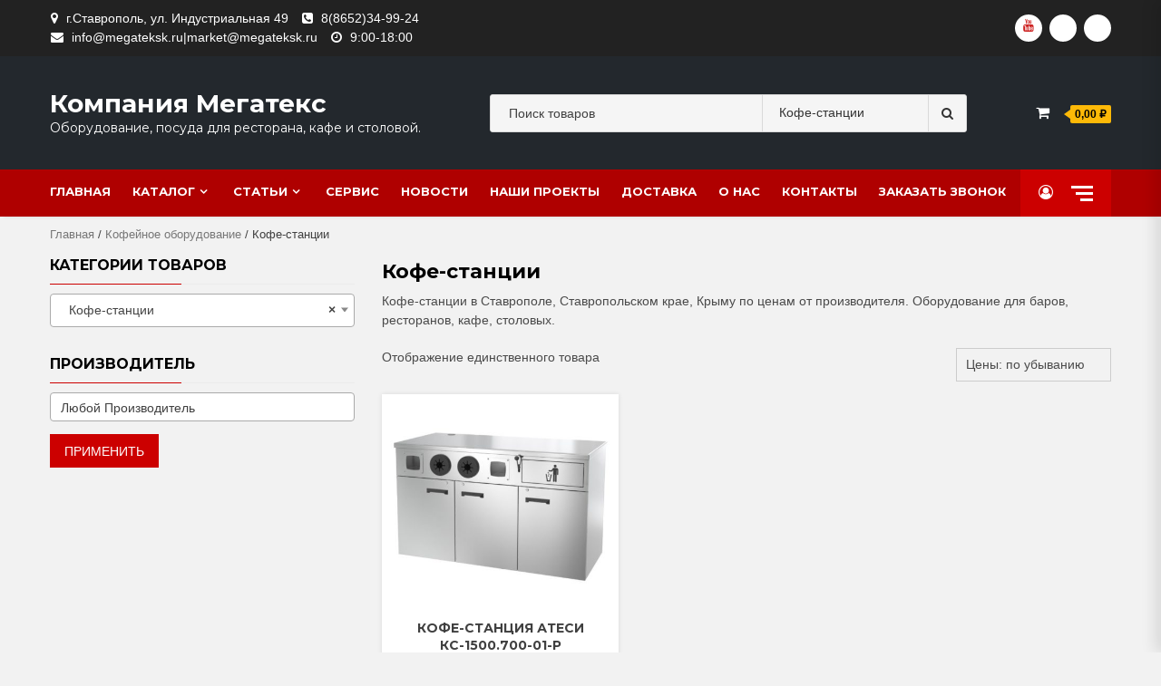

--- FILE ---
content_type: text/html; charset=UTF-8
request_url: https://megateksk.ru/product-category/fast-food/kofe-stancii/
body_size: 25648
content:
<!doctype html>
<html lang="ru-RU">
<head>
    <meta charset="UTF-8">
    <meta name="viewport" content="width=device-width, initial-scale=1">
    <link rel="profile" href="https://gmpg.org/xfn/11">

    <meta name='robots' content='index, follow, max-image-preview:large, max-snippet:-1, max-video-preview:-1' />

	<!-- This site is optimized with the Yoast SEO plugin v19.6.1 - https://yoast.com/wordpress/plugins/seo/ -->
	<title>Кофе-станции</title>
	<meta name="description" content="Кофе-станции в Ставрополе, Ставропольском крае, Крыму по ценам от производителя. Оборудование для баров, ресторанов, кафе, столовых." />
	<link rel="canonical" href="https://megateksk.ru/product-category/kofeinoe/kofe-stancii/" />
	<meta property="og:locale" content="ru_RU" />
	<meta property="og:type" content="article" />
	<meta property="og:title" content="Кофе-станции" />
	<meta property="og:description" content="Кофе-станции в Ставрополе, Ставропольском крае, Крыму по ценам от производителя. Оборудование для баров, ресторанов, кафе, столовых." />
	<meta property="og:url" content="https://megateksk.ru/product-category/kofeinoe/kofe-stancii/" />
	<meta property="og:site_name" content="Компания Мегатекс" />
	<meta name="twitter:card" content="summary_large_image" />
	<script type="application/ld+json" class="yoast-schema-graph">{"@context":"https://schema.org","@graph":[{"@type":"CollectionPage","@id":"https://megateksk.ru/product-category/kofeinoe/kofe-stancii/","url":"https://megateksk.ru/product-category/kofeinoe/kofe-stancii/","name":"Кофе-станции","isPartOf":{"@id":"https://megateksk.ru/#website"},"primaryImageOfPage":{"@id":"https://megateksk.ru/product-category/kofeinoe/kofe-stancii/#primaryimage"},"image":{"@id":"https://megateksk.ru/product-category/kofeinoe/kofe-stancii/#primaryimage"},"thumbnailUrl":"https://megateksk.ru/wp-content/uploads/2020/09/kofe-stantsiya-atesy-ks-1500-700-01-r.jpg","description":"Кофе-станции в Ставрополе, Ставропольском крае, Крыму по ценам от производителя. Оборудование для баров, ресторанов, кафе, столовых.","breadcrumb":{"@id":"https://megateksk.ru/product-category/kofeinoe/kofe-stancii/#breadcrumb"},"inLanguage":"ru-RU"},{"@type":"ImageObject","inLanguage":"ru-RU","@id":"https://megateksk.ru/product-category/kofeinoe/kofe-stancii/#primaryimage","url":"https://megateksk.ru/wp-content/uploads/2020/09/kofe-stantsiya-atesy-ks-1500-700-01-r.jpg","contentUrl":"https://megateksk.ru/wp-content/uploads/2020/09/kofe-stantsiya-atesy-ks-1500-700-01-r.jpg","width":600,"height":600,"caption":"Кофе-станция Атеси КС-1500.700-01-Р"},{"@type":"BreadcrumbList","@id":"https://megateksk.ru/product-category/kofeinoe/kofe-stancii/#breadcrumb","itemListElement":[{"@type":"ListItem","position":1,"name":"Главная","item":"https://megateksk.ru/"},{"@type":"ListItem","position":2,"name":"Кофейное оборудование","item":"https://megateksk.ru/product-category/kofeinoe/"},{"@type":"ListItem","position":3,"name":"Кофе-станции"}]},{"@type":"WebSite","@id":"https://megateksk.ru/#website","url":"https://megateksk.ru/","name":"Компания Мегатекс","description":"Оборудование, посуда для ресторана, кафе и столовой.","publisher":{"@id":"https://megateksk.ru/#organization"},"potentialAction":[{"@type":"SearchAction","target":{"@type":"EntryPoint","urlTemplate":"https://megateksk.ru/?s={search_term_string}"},"query-input":"required name=search_term_string"}],"inLanguage":"ru-RU"},{"@type":"Organization","@id":"https://megateksk.ru/#organization","name":"Компания Мегатекс","url":"https://megateksk.ru/","sameAs":["https://www.youtube.com/channel/UC1R7SaUpIKfZQ4pbGCJRw3w","https://dzen.ru/id/62d67d40c0d2bf1f1a2d7379","https://www.ds26.ru/firms/1472944/"],"logo":{"@type":"ImageObject","inLanguage":"ru-RU","@id":"https://megateksk.ru/#/schema/logo/image/","url":"https://megateksk.ru/wp-content/uploads/2020/06/logo.jpg","contentUrl":"https://megateksk.ru/wp-content/uploads/2020/06/logo.jpg","width":210,"height":125,"caption":"Компания Мегатекс"},"image":{"@id":"https://megateksk.ru/#/schema/logo/image/"}}]}</script>
	<!-- / Yoast SEO plugin. -->


<link rel='dns-prefetch' href='//fonts.googleapis.com' />
<link rel="alternate" type="application/rss+xml" title="Компания Мегатекс &raquo; Лента" href="https://megateksk.ru/feed/" />
<link rel="alternate" type="application/rss+xml" title="Компания Мегатекс &raquo; Лента комментариев" href="https://megateksk.ru/comments/feed/" />
<link rel="alternate" type="application/rss+xml" title="Компания Мегатекс &raquo; Лента элемента Кофе-станции таксономии Категория" href="https://megateksk.ru/product-category/kofeinoe/kofe-stancii/feed/" />
<script type="text/javascript">
/* <![CDATA[ */
window._wpemojiSettings = {"baseUrl":"https:\/\/s.w.org\/images\/core\/emoji\/14.0.0\/72x72\/","ext":".png","svgUrl":"https:\/\/s.w.org\/images\/core\/emoji\/14.0.0\/svg\/","svgExt":".svg","source":{"concatemoji":"https:\/\/megateksk.ru\/wp-includes\/js\/wp-emoji-release.min.js?ver=899e58a762525f4e183a31635eefef3d"}};
/*! This file is auto-generated */
!function(i,n){var o,s,e;function c(e){try{var t={supportTests:e,timestamp:(new Date).valueOf()};sessionStorage.setItem(o,JSON.stringify(t))}catch(e){}}function p(e,t,n){e.clearRect(0,0,e.canvas.width,e.canvas.height),e.fillText(t,0,0);var t=new Uint32Array(e.getImageData(0,0,e.canvas.width,e.canvas.height).data),r=(e.clearRect(0,0,e.canvas.width,e.canvas.height),e.fillText(n,0,0),new Uint32Array(e.getImageData(0,0,e.canvas.width,e.canvas.height).data));return t.every(function(e,t){return e===r[t]})}function u(e,t,n){switch(t){case"flag":return n(e,"\ud83c\udff3\ufe0f\u200d\u26a7\ufe0f","\ud83c\udff3\ufe0f\u200b\u26a7\ufe0f")?!1:!n(e,"\ud83c\uddfa\ud83c\uddf3","\ud83c\uddfa\u200b\ud83c\uddf3")&&!n(e,"\ud83c\udff4\udb40\udc67\udb40\udc62\udb40\udc65\udb40\udc6e\udb40\udc67\udb40\udc7f","\ud83c\udff4\u200b\udb40\udc67\u200b\udb40\udc62\u200b\udb40\udc65\u200b\udb40\udc6e\u200b\udb40\udc67\u200b\udb40\udc7f");case"emoji":return!n(e,"\ud83e\udef1\ud83c\udffb\u200d\ud83e\udef2\ud83c\udfff","\ud83e\udef1\ud83c\udffb\u200b\ud83e\udef2\ud83c\udfff")}return!1}function f(e,t,n){var r="undefined"!=typeof WorkerGlobalScope&&self instanceof WorkerGlobalScope?new OffscreenCanvas(300,150):i.createElement("canvas"),a=r.getContext("2d",{willReadFrequently:!0}),o=(a.textBaseline="top",a.font="600 32px Arial",{});return e.forEach(function(e){o[e]=t(a,e,n)}),o}function t(e){var t=i.createElement("script");t.src=e,t.defer=!0,i.head.appendChild(t)}"undefined"!=typeof Promise&&(o="wpEmojiSettingsSupports",s=["flag","emoji"],n.supports={everything:!0,everythingExceptFlag:!0},e=new Promise(function(e){i.addEventListener("DOMContentLoaded",e,{once:!0})}),new Promise(function(t){var n=function(){try{var e=JSON.parse(sessionStorage.getItem(o));if("object"==typeof e&&"number"==typeof e.timestamp&&(new Date).valueOf()<e.timestamp+604800&&"object"==typeof e.supportTests)return e.supportTests}catch(e){}return null}();if(!n){if("undefined"!=typeof Worker&&"undefined"!=typeof OffscreenCanvas&&"undefined"!=typeof URL&&URL.createObjectURL&&"undefined"!=typeof Blob)try{var e="postMessage("+f.toString()+"("+[JSON.stringify(s),u.toString(),p.toString()].join(",")+"));",r=new Blob([e],{type:"text/javascript"}),a=new Worker(URL.createObjectURL(r),{name:"wpTestEmojiSupports"});return void(a.onmessage=function(e){c(n=e.data),a.terminate(),t(n)})}catch(e){}c(n=f(s,u,p))}t(n)}).then(function(e){for(var t in e)n.supports[t]=e[t],n.supports.everything=n.supports.everything&&n.supports[t],"flag"!==t&&(n.supports.everythingExceptFlag=n.supports.everythingExceptFlag&&n.supports[t]);n.supports.everythingExceptFlag=n.supports.everythingExceptFlag&&!n.supports.flag,n.DOMReady=!1,n.readyCallback=function(){n.DOMReady=!0}}).then(function(){return e}).then(function(){var e;n.supports.everything||(n.readyCallback(),(e=n.source||{}).concatemoji?t(e.concatemoji):e.wpemoji&&e.twemoji&&(t(e.twemoji),t(e.wpemoji)))}))}((window,document),window._wpemojiSettings);
/* ]]> */
</script>
<style id='wp-emoji-styles-inline-css' type='text/css'>

	img.wp-smiley, img.emoji {
		display: inline !important;
		border: none !important;
		box-shadow: none !important;
		height: 1em !important;
		width: 1em !important;
		margin: 0 0.07em !important;
		vertical-align: -0.1em !important;
		background: none !important;
		padding: 0 !important;
	}
</style>
<link rel='stylesheet' id='wp-block-library-css' href='https://megateksk.ru/wp-includes/css/dist/block-library/style.min.css?ver=899e58a762525f4e183a31635eefef3d' type='text/css' media='all' />
<style id='classic-theme-styles-inline-css' type='text/css'>
/*! This file is auto-generated */
.wp-block-button__link{color:#fff;background-color:#32373c;border-radius:9999px;box-shadow:none;text-decoration:none;padding:calc(.667em + 2px) calc(1.333em + 2px);font-size:1.125em}.wp-block-file__button{background:#32373c;color:#fff;text-decoration:none}
</style>
<style id='global-styles-inline-css' type='text/css'>
body{--wp--preset--color--black: #000000;--wp--preset--color--cyan-bluish-gray: #abb8c3;--wp--preset--color--white: #ffffff;--wp--preset--color--pale-pink: #f78da7;--wp--preset--color--vivid-red: #cf2e2e;--wp--preset--color--luminous-vivid-orange: #ff6900;--wp--preset--color--luminous-vivid-amber: #fcb900;--wp--preset--color--light-green-cyan: #7bdcb5;--wp--preset--color--vivid-green-cyan: #00d084;--wp--preset--color--pale-cyan-blue: #8ed1fc;--wp--preset--color--vivid-cyan-blue: #0693e3;--wp--preset--color--vivid-purple: #9b51e0;--wp--preset--gradient--vivid-cyan-blue-to-vivid-purple: linear-gradient(135deg,rgba(6,147,227,1) 0%,rgb(155,81,224) 100%);--wp--preset--gradient--light-green-cyan-to-vivid-green-cyan: linear-gradient(135deg,rgb(122,220,180) 0%,rgb(0,208,130) 100%);--wp--preset--gradient--luminous-vivid-amber-to-luminous-vivid-orange: linear-gradient(135deg,rgba(252,185,0,1) 0%,rgba(255,105,0,1) 100%);--wp--preset--gradient--luminous-vivid-orange-to-vivid-red: linear-gradient(135deg,rgba(255,105,0,1) 0%,rgb(207,46,46) 100%);--wp--preset--gradient--very-light-gray-to-cyan-bluish-gray: linear-gradient(135deg,rgb(238,238,238) 0%,rgb(169,184,195) 100%);--wp--preset--gradient--cool-to-warm-spectrum: linear-gradient(135deg,rgb(74,234,220) 0%,rgb(151,120,209) 20%,rgb(207,42,186) 40%,rgb(238,44,130) 60%,rgb(251,105,98) 80%,rgb(254,248,76) 100%);--wp--preset--gradient--blush-light-purple: linear-gradient(135deg,rgb(255,206,236) 0%,rgb(152,150,240) 100%);--wp--preset--gradient--blush-bordeaux: linear-gradient(135deg,rgb(254,205,165) 0%,rgb(254,45,45) 50%,rgb(107,0,62) 100%);--wp--preset--gradient--luminous-dusk: linear-gradient(135deg,rgb(255,203,112) 0%,rgb(199,81,192) 50%,rgb(65,88,208) 100%);--wp--preset--gradient--pale-ocean: linear-gradient(135deg,rgb(255,245,203) 0%,rgb(182,227,212) 50%,rgb(51,167,181) 100%);--wp--preset--gradient--electric-grass: linear-gradient(135deg,rgb(202,248,128) 0%,rgb(113,206,126) 100%);--wp--preset--gradient--midnight: linear-gradient(135deg,rgb(2,3,129) 0%,rgb(40,116,252) 100%);--wp--preset--font-size--small: 13px;--wp--preset--font-size--medium: 20px;--wp--preset--font-size--large: 36px;--wp--preset--font-size--x-large: 42px;--wp--preset--spacing--20: 0.44rem;--wp--preset--spacing--30: 0.67rem;--wp--preset--spacing--40: 1rem;--wp--preset--spacing--50: 1.5rem;--wp--preset--spacing--60: 2.25rem;--wp--preset--spacing--70: 3.38rem;--wp--preset--spacing--80: 5.06rem;--wp--preset--shadow--natural: 6px 6px 9px rgba(0, 0, 0, 0.2);--wp--preset--shadow--deep: 12px 12px 50px rgba(0, 0, 0, 0.4);--wp--preset--shadow--sharp: 6px 6px 0px rgba(0, 0, 0, 0.2);--wp--preset--shadow--outlined: 6px 6px 0px -3px rgba(255, 255, 255, 1), 6px 6px rgba(0, 0, 0, 1);--wp--preset--shadow--crisp: 6px 6px 0px rgba(0, 0, 0, 1);}:where(.is-layout-flex){gap: 0.5em;}:where(.is-layout-grid){gap: 0.5em;}body .is-layout-flow > .alignleft{float: left;margin-inline-start: 0;margin-inline-end: 2em;}body .is-layout-flow > .alignright{float: right;margin-inline-start: 2em;margin-inline-end: 0;}body .is-layout-flow > .aligncenter{margin-left: auto !important;margin-right: auto !important;}body .is-layout-constrained > .alignleft{float: left;margin-inline-start: 0;margin-inline-end: 2em;}body .is-layout-constrained > .alignright{float: right;margin-inline-start: 2em;margin-inline-end: 0;}body .is-layout-constrained > .aligncenter{margin-left: auto !important;margin-right: auto !important;}body .is-layout-constrained > :where(:not(.alignleft):not(.alignright):not(.alignfull)){max-width: var(--wp--style--global--content-size);margin-left: auto !important;margin-right: auto !important;}body .is-layout-constrained > .alignwide{max-width: var(--wp--style--global--wide-size);}body .is-layout-flex{display: flex;}body .is-layout-flex{flex-wrap: wrap;align-items: center;}body .is-layout-flex > *{margin: 0;}body .is-layout-grid{display: grid;}body .is-layout-grid > *{margin: 0;}:where(.wp-block-columns.is-layout-flex){gap: 2em;}:where(.wp-block-columns.is-layout-grid){gap: 2em;}:where(.wp-block-post-template.is-layout-flex){gap: 1.25em;}:where(.wp-block-post-template.is-layout-grid){gap: 1.25em;}.has-black-color{color: var(--wp--preset--color--black) !important;}.has-cyan-bluish-gray-color{color: var(--wp--preset--color--cyan-bluish-gray) !important;}.has-white-color{color: var(--wp--preset--color--white) !important;}.has-pale-pink-color{color: var(--wp--preset--color--pale-pink) !important;}.has-vivid-red-color{color: var(--wp--preset--color--vivid-red) !important;}.has-luminous-vivid-orange-color{color: var(--wp--preset--color--luminous-vivid-orange) !important;}.has-luminous-vivid-amber-color{color: var(--wp--preset--color--luminous-vivid-amber) !important;}.has-light-green-cyan-color{color: var(--wp--preset--color--light-green-cyan) !important;}.has-vivid-green-cyan-color{color: var(--wp--preset--color--vivid-green-cyan) !important;}.has-pale-cyan-blue-color{color: var(--wp--preset--color--pale-cyan-blue) !important;}.has-vivid-cyan-blue-color{color: var(--wp--preset--color--vivid-cyan-blue) !important;}.has-vivid-purple-color{color: var(--wp--preset--color--vivid-purple) !important;}.has-black-background-color{background-color: var(--wp--preset--color--black) !important;}.has-cyan-bluish-gray-background-color{background-color: var(--wp--preset--color--cyan-bluish-gray) !important;}.has-white-background-color{background-color: var(--wp--preset--color--white) !important;}.has-pale-pink-background-color{background-color: var(--wp--preset--color--pale-pink) !important;}.has-vivid-red-background-color{background-color: var(--wp--preset--color--vivid-red) !important;}.has-luminous-vivid-orange-background-color{background-color: var(--wp--preset--color--luminous-vivid-orange) !important;}.has-luminous-vivid-amber-background-color{background-color: var(--wp--preset--color--luminous-vivid-amber) !important;}.has-light-green-cyan-background-color{background-color: var(--wp--preset--color--light-green-cyan) !important;}.has-vivid-green-cyan-background-color{background-color: var(--wp--preset--color--vivid-green-cyan) !important;}.has-pale-cyan-blue-background-color{background-color: var(--wp--preset--color--pale-cyan-blue) !important;}.has-vivid-cyan-blue-background-color{background-color: var(--wp--preset--color--vivid-cyan-blue) !important;}.has-vivid-purple-background-color{background-color: var(--wp--preset--color--vivid-purple) !important;}.has-black-border-color{border-color: var(--wp--preset--color--black) !important;}.has-cyan-bluish-gray-border-color{border-color: var(--wp--preset--color--cyan-bluish-gray) !important;}.has-white-border-color{border-color: var(--wp--preset--color--white) !important;}.has-pale-pink-border-color{border-color: var(--wp--preset--color--pale-pink) !important;}.has-vivid-red-border-color{border-color: var(--wp--preset--color--vivid-red) !important;}.has-luminous-vivid-orange-border-color{border-color: var(--wp--preset--color--luminous-vivid-orange) !important;}.has-luminous-vivid-amber-border-color{border-color: var(--wp--preset--color--luminous-vivid-amber) !important;}.has-light-green-cyan-border-color{border-color: var(--wp--preset--color--light-green-cyan) !important;}.has-vivid-green-cyan-border-color{border-color: var(--wp--preset--color--vivid-green-cyan) !important;}.has-pale-cyan-blue-border-color{border-color: var(--wp--preset--color--pale-cyan-blue) !important;}.has-vivid-cyan-blue-border-color{border-color: var(--wp--preset--color--vivid-cyan-blue) !important;}.has-vivid-purple-border-color{border-color: var(--wp--preset--color--vivid-purple) !important;}.has-vivid-cyan-blue-to-vivid-purple-gradient-background{background: var(--wp--preset--gradient--vivid-cyan-blue-to-vivid-purple) !important;}.has-light-green-cyan-to-vivid-green-cyan-gradient-background{background: var(--wp--preset--gradient--light-green-cyan-to-vivid-green-cyan) !important;}.has-luminous-vivid-amber-to-luminous-vivid-orange-gradient-background{background: var(--wp--preset--gradient--luminous-vivid-amber-to-luminous-vivid-orange) !important;}.has-luminous-vivid-orange-to-vivid-red-gradient-background{background: var(--wp--preset--gradient--luminous-vivid-orange-to-vivid-red) !important;}.has-very-light-gray-to-cyan-bluish-gray-gradient-background{background: var(--wp--preset--gradient--very-light-gray-to-cyan-bluish-gray) !important;}.has-cool-to-warm-spectrum-gradient-background{background: var(--wp--preset--gradient--cool-to-warm-spectrum) !important;}.has-blush-light-purple-gradient-background{background: var(--wp--preset--gradient--blush-light-purple) !important;}.has-blush-bordeaux-gradient-background{background: var(--wp--preset--gradient--blush-bordeaux) !important;}.has-luminous-dusk-gradient-background{background: var(--wp--preset--gradient--luminous-dusk) !important;}.has-pale-ocean-gradient-background{background: var(--wp--preset--gradient--pale-ocean) !important;}.has-electric-grass-gradient-background{background: var(--wp--preset--gradient--electric-grass) !important;}.has-midnight-gradient-background{background: var(--wp--preset--gradient--midnight) !important;}.has-small-font-size{font-size: var(--wp--preset--font-size--small) !important;}.has-medium-font-size{font-size: var(--wp--preset--font-size--medium) !important;}.has-large-font-size{font-size: var(--wp--preset--font-size--large) !important;}.has-x-large-font-size{font-size: var(--wp--preset--font-size--x-large) !important;}
.wp-block-navigation a:where(:not(.wp-element-button)){color: inherit;}
:where(.wp-block-post-template.is-layout-flex){gap: 1.25em;}:where(.wp-block-post-template.is-layout-grid){gap: 1.25em;}
:where(.wp-block-columns.is-layout-flex){gap: 2em;}:where(.wp-block-columns.is-layout-grid){gap: 2em;}
.wp-block-pullquote{font-size: 1.5em;line-height: 1.6;}
</style>
<link rel='stylesheet' id='woocommerce-layout-css' href='https://megateksk.ru/wp-content/plugins/woocommerce/assets/css/woocommerce-layout.css?ver=8.3.3' type='text/css' media='all' />
<link rel='stylesheet' id='woocommerce-smallscreen-css' href='https://megateksk.ru/wp-content/plugins/woocommerce/assets/css/woocommerce-smallscreen.css?ver=8.3.3' type='text/css' media='only screen and (max-width: 768px)' />
<link rel='stylesheet' id='woocommerce-general-css' href='https://megateksk.ru/wp-content/plugins/woocommerce/assets/css/woocommerce.css?ver=8.3.3' type='text/css' media='all' />
<style id='woocommerce-inline-inline-css' type='text/css'>
.woocommerce form .form-row .required { visibility: visible; }
</style>
<link rel='stylesheet' id='bootstrap-css' href='https://megateksk.ru/wp-content/themes/shopical/assets/bootstrap/css/bootstrap.min.css?ver=899e58a762525f4e183a31635eefef3d' type='text/css' media='all' />
<link rel='stylesheet' id='font-awesome-css' href='https://megateksk.ru/wp-content/themes/shopical/assets/font-awesome/css/font-awesome.min.css?ver=899e58a762525f4e183a31635eefef3d' type='text/css' media='all' />
<link rel='stylesheet' id='owl-carousel-css' href='https://megateksk.ru/wp-content/themes/shopical/assets/owl-carousel-v2/assets/owl.carousel.min.css?ver=899e58a762525f4e183a31635eefef3d' type='text/css' media='all' />
<link rel='stylesheet' id='owl-theme-default-css' href='https://megateksk.ru/wp-content/themes/shopical/assets/owl-carousel-v2/assets/owl.theme.default.css?ver=899e58a762525f4e183a31635eefef3d' type='text/css' media='all' />
<link rel='stylesheet' id='sidr-css' href='https://megateksk.ru/wp-content/themes/shopical/assets/sidr/css/jquery.sidr.dark.css?ver=899e58a762525f4e183a31635eefef3d' type='text/css' media='all' />
<link rel='stylesheet' id='shopical-google-fonts-css' href='https://fonts.googleapis.com/css?family=Source%20Sans%20Pro:400,400i,700,700i|Montserrat:400,700&#038;subset=latin,latin-ext' type='text/css' media='all' />
<link rel='stylesheet' id='shopical-woocommerce-style-css' href='https://megateksk.ru/wp-content/themes/shopical/woocommerce.css?ver=899e58a762525f4e183a31635eefef3d' type='text/css' media='all' />
<style id='shopical-woocommerce-style-inline-css' type='text/css'>
@font-face {
			font-family: "star";
			src: url("https://megateksk.ru/wp-content/plugins/woocommerce/assets/fonts/star.eot");
			src: url("https://megateksk.ru/wp-content/plugins/woocommerce/assets/fonts/star.eot?#iefix") format("embedded-opentype"),
				url("https://megateksk.ru/wp-content/plugins/woocommerce/assets/fonts/star.woff") format("woff"),
				url("https://megateksk.ru/wp-content/plugins/woocommerce/assets/fonts/star.ttf") format("truetype"),
				url("https://megateksk.ru/wp-content/plugins/woocommerce/assets/fonts/star.svg#star") format("svg");
			font-weight: normal;
			font-style: normal;
		}
</style>
<link rel='stylesheet' id='shopical-style-css' href='https://megateksk.ru/wp-content/themes/shopical/style.css?ver=899e58a762525f4e183a31635eefef3d' type='text/css' media='all' />
<style id='shopical-style-inline-css' type='text/css'>

                #sidr,
        .category-dropdown li.aft-category-list > ul
        {
        background-color: #f2f2f2;

        }

    
        
        body .desktop-header {
        background-color: #23282d;

        }

    

        
        .header-style-3-1 .navigation-section-wrapper,
        .header-style-3 .navigation-section-wrapper
        {
        background-color: #af0000;
        }

        @media screen and (max-width: 992em){

        .main-navigation .menu .menu-mobile{
        background-color: #af0000;
        }

        }

    

        
        #primary-menu  ul > li > a,
        .main-navigation li a:hover,
        .main-navigation ul.menu > li > a,
        #primary-menu  ul > li > a:visited,
        .main-navigation ul.menu > li > a:visited,
        .main-navigation .menu.menu-mobile > li > a,
        .main-navigation .menu.menu-mobile > li > a:hover,
        .header-style-3-1.header-style-compress .main-navigation .menu ul.menu-desktop > li > a
        {
        color: #ffffff;
        }

        .ham,.ham:before, .ham:after
        {
        background-color: #ffffff;
        }

        @media screen and (max-width: 992em){

        .main-navigation .menu .menu-mobile li a i:before,
        .main-navigation .menu .menu-mobile li a i:after{
        background-color: #ffffff;
        }

        }

    

        
</style>
<script type="text/javascript" src="https://megateksk.ru/wp-includes/js/jquery/jquery.min.js?ver=3.7.1" id="jquery-core-js"></script>
<script type="text/javascript" src="https://megateksk.ru/wp-includes/js/jquery/jquery-migrate.min.js?ver=3.4.1" id="jquery-migrate-js"></script>
<script type="text/javascript" src="https://megateksk.ru/wp-content/plugins/woocommerce/assets/js/jquery-blockui/jquery.blockUI.min.js?ver=2.7.0-wc.8.3.3" id="jquery-blockui-js" defer="defer" data-wp-strategy="defer"></script>
<script type="text/javascript" src="https://megateksk.ru/wp-content/plugins/woocommerce/assets/js/js-cookie/js.cookie.min.js?ver=2.1.4-wc.8.3.3" id="js-cookie-js" defer="defer" data-wp-strategy="defer"></script>
<script type="text/javascript" id="woocommerce-js-extra">
/* <![CDATA[ */
var woocommerce_params = {"ajax_url":"\/wp-admin\/admin-ajax.php","wc_ajax_url":"\/?wc-ajax=%%endpoint%%"};
/* ]]> */
</script>
<script type="text/javascript" src="https://megateksk.ru/wp-content/plugins/woocommerce/assets/js/frontend/woocommerce.min.js?ver=8.3.3" id="woocommerce-js" defer="defer" data-wp-strategy="defer"></script>
<link rel="https://api.w.org/" href="https://megateksk.ru/wp-json/" /><link rel="alternate" type="application/json" href="https://megateksk.ru/wp-json/wp/v2/product_cat/182" /><link rel="EditURI" type="application/rsd+xml" title="RSD" href="https://megateksk.ru/xmlrpc.php?rsd" />

<script>readMoreArgs = []</script><script type="text/javascript">
				EXPM_VERSION=2.87;EXPM_AJAX_URL='https://megateksk.ru/wp-admin/admin-ajax.php';
			function yrmAddEvent(element, eventName, fn) {
				if (element.addEventListener)
					element.addEventListener(eventName, fn, false);
				else if (element.attachEvent)
					element.attachEvent('on' + eventName, fn);
			}
			</script><!-- Yandex.Metrika counter -->
<script type="text/javascript" >
   (function(m,e,t,r,i,k,a){m[i]=m[i]||function(){(m[i].a=m[i].a||[]).push(arguments)};
   m[i].l=1*new Date();k=e.createElement(t),a=e.getElementsByTagName(t)[0],k.async=1,k.src=r,a.parentNode.insertBefore(k,a)})
   (window, document, "script", "https://mc.yandex.ru/metrika/tag.js", "ym");

   ym(64569151, "init", {
        clickmap:true,
        trackLinks:true,
        accurateTrackBounce:true,
        ecommerce:"dataLayer"
   });
</script>
<noscript><div><img src="https://mc.yandex.ru/watch/64569151" style="position:absolute; left:-9999px;" alt="" /></div></noscript>
<!-- /Yandex.Metrika counter -->

<!-- Global site tag (gtag.js) - Google Analytics -->
<script async src="https://www.googletagmanager.com/gtag/js?id=UA-168434139-1"></script>
<script>
  window.dataLayer = window.dataLayer || [];
  function gtag(){dataLayer.push(arguments);}
  gtag('js', new Date());

  gtag('config', 'UA-168434139-1');
</script>

<meta name="yandex-verification" content="d3972b1fb8a37b64" />

<!-- Saphali Lite Version -->
<meta name="generator" content="Saphali Lite 1.9.2" />

	<noscript><style>.woocommerce-product-gallery{ opacity: 1 !important; }</style></noscript>
	        <style type="text/css">
            body .header-left-part .logo-brand .site-title {
                font-size: 28px;
            }
                        body.home .header-style-2.aft-transparent-header .cart-shop, body.home .header-style-2.aft-transparent-header .account-user a, body.home .header-style-2.aft-transparent-header .open-search-form, body.home .header-style-2.aft-transparent-header .aft-wishlist-trigger, body.home .header-style-2.aft-transparent-header .main-navigation .menu > li > a, body.home .header-style-2.aft-transparent-header .header-left-part .logo-brand .site-title a, body.home .header-style-2.aft-transparent-header .header-left-part .logo-brand .site-description,    
            body .header-left-part .logo-brand .site-title a,
            body .header-left-part .logo-brand .site-title a:hover,
            body .header-left-part .logo-brand .site-title a:visited,
            body .header-left-part .logo-brand .site-description,
            body .header-style-3 .header-left-part .account-user a,
            body .header-style-3 .header-left-part .account-user a:visited,
            body .header-style-3 .header-left-part .account-user a:hover {

                color: #ffffff;
            }

                    </style>
        <style type="text/css" id="custom-background-css">
body.custom-background { background-color: #f2f2f2; }
</style>
	<link rel="icon" href="https://megateksk.ru/wp-content/uploads/2020/06/icon-100x100.jpg" sizes="32x32" />
<link rel="icon" href="https://megateksk.ru/wp-content/uploads/2020/06/icon.jpg" sizes="192x192" />
<link rel="apple-touch-icon" href="https://megateksk.ru/wp-content/uploads/2020/06/icon.jpg" />
<meta name="msapplication-TileImage" content="https://megateksk.ru/wp-content/uploads/2020/06/icon.jpg" />
		<style type="text/css" id="wp-custom-css">
			span.item-texts {
    display: none !important;
}
span.item-count{
	display: none !important;
}
h2.woocommerce-loop-category__title{
	min-height:70px;
}
div.product-image-wrapper img{
	height: 12em;
}		</style>
		</head>

<body class="archive tax-product_cat term-kofe-stancii term-182 custom-background theme-shopical woocommerce woocommerce-page woocommerce-no-js hfeed default-content-layout align-content-right woocommerce-active">

<div id="page" class="site">
    <a class="skip-link screen-reader-text" href="#content">Skip to content</a>

    <header id="masthead" class="site-header">
                    <div class="top-header">
                <div class="container-wrapper">
                    <div class="top-bar-flex">
                                                    <div class="top-bar-left  col-60">
                                <ul class="top-bar-menu">
                                                                            <li>
                                            <i class="fa fa-map-marker" aria-hidden="true"></i>
                                            <span>г.Ставрополь, ул. Индустриальная 49</span>
                                        </li>
                                                                                                                <li>
                                            <i class="fa fa-phone-square" aria-hidden="true"></i>
                                            <a href="tel:8(8652)34-99-24">
                                                8(8652)34-99-24                                            </a>
                                        </li>
                                                                                                                <li>
                                            <i class="fa fa-envelope" aria-hidden="true"></i>
                                            <a href="mailto:info@megateksk.ru|market@megateksk.ru">info@megateksk.ru|market@megateksk.ru</a>
                                        </li>
                                                                                                                <li>
                                            <i class="fa fa-clock-o" aria-hidden="true"></i>
                                            <span>9:00-18:00</span>
                                        </li>
                                                                    </ul>
                            </div>
                        
                        <div class="top-bar-right col-40 ">

                                <span class="aft-small-menu">


                                                                 </span>
                                                            <span class="aft-small-social-menu">
                                <div class="social-navigation"><ul id="social-menu" class="menu"><li id="menu-item-12203" class="menu-item menu-item-type-custom menu-item-object-custom menu-item-12203"><a href="https://www.youtube.com/channel/UC1R7SaUpIKfZQ4pbGCJRw3w"><span class="screen-reader-text">YouTube</span></a></li>
<li id="menu-item-12517" class="menu-item menu-item-type-custom menu-item-object-custom menu-item-12517"><a href="https://rutube.ru/channel/44634244/"><span class="screen-reader-text">RuTube</span></a></li>
<li id="menu-item-12572" class="menu-item menu-item-type-custom menu-item-object-custom menu-item-12572"><a href="https://vkvideo.ru/@megatekskru"><span class="screen-reader-text">VKvideo</span></a></li>
</ul></div>                                </span>
                                                    </div>

                    </div>
                </div>
            </div>
        
        
<div class="header-style-3 header-style-default">
    <div class="desktop-header clearfix">
                <div class="aft-header-background  "
             data-background="">
            <div class="container-wrapper">

                <div class="header-left-part">
                    <div class="logo-brand">
                        <div class="site-branding">
                                                            <h3 class="site-title"><a href="https://megateksk.ru/"
                                                          rel="home">Компания Мегатекс</a></h3>
                                                            <p class="site-description">Оборудование, посуда для ресторана, кафе и столовой.</p>
                                                    </div><!-- .site-branding -->
                    </div>

                    <div class="search">
                                <div class="search-form-wrapper">
            <form role="search" method="get" class="form-inline woocommerce-product-search"
                  action="https://megateksk.ru/">

                <div class="form-group style-3-search">
                                            <select name="product_cat" class="cate-dropdown">
                            <option value="">&mdash; Категории &mdash;</option>
                                                            <option value="cotton-candy-machine-and-popcorn" >Аппараты для сахарной ваты и попкорна</option>
                                                                <option value="urinals" >Писсуары</option>
                                                                <option value="kotly-el" >Пищевые котлы - электропривод</option>
                                                                <option value="kotly-manual-tipping" >Пищевые котлы - ручное опрокидывание</option>
                                                                <option value="kotly" >Пищевые котлы стационарные</option>
                                                                <option value="parokonvektomaty" >Пароконвектоматы</option>
                                                                <option value="konvekcionnye-pechi-pekarnya" >Конвекционные печи</option>
                                                                <option value="rotacionnye-shkafy-pekarnya" >Ротационные печи</option>
                                                                <option value="pekarskie-podovye-shkafy" >Пекарские подовые шкафы</option>
                                                                <option value="shkafy-kamery-rasstoechnye-pekarnya" >Шкафы и камеры расстоечные</option>
                                                                <option value="zharochnye-shkafy" >Жарочные шкафы</option>
                                                                <option value="plity-indukcionnye" >Плиты индукционные</option>
                                                                <option value="plity-elektricheskie" >Плиты электрические</option>
                                                                <option value="plity-gazovye" >Плиты газовые</option>
                                                                <option value="teplovye-linii" >Тепловая линия 700 серии газовая</option>
                                                                <option value="electric-heating-line" >Тепловая линия 700 серии электрическая</option>
                                                                <option value="thermal-series-gas" >Тепловая линия 900 серии газовая</option>
                                                                <option value="electric-heating-line-2" >Тепловая линия 900 серии электрическая</option>
                                                                <option value="frying-pans" >Сковороды</option>
                                                                <option value="fryers%d0%b5" >Фритюрницы</option>
                                                                <option value="contact-grills" >Контактные грили</option>
                                                                <option value="gas-stoves-stools" >Плиты-табуреты</option>
                                                                <option value="%d0%bf%d0%b5%d1%87%d0%b8-%d0%b4%d0%bb%d1%8f-%d0%bf%d0%b8%d1%86%d1%86%d1%8b" >Печи для пиццы</option>
                                                                <option value="linii-razdachi" >Линии раздачи</option>
                                                                <option value="shkafy-teplovye" >Шкафы тепловые</option>
                                                                <option value="kipyatilniki" >Кипятильники</option>
                                                                <option value="freeze-drying-chambers" >Лиофильные сушильные камеры</option>
                                                                <option value="%d0%b3%d1%80%d0%b8%d0%bb%d0%b8-%d0%bf%d0%b5%d1%87%d0%b8" >Грили-печи</option>
                                                                <option value="electric-ovens" >Духовки электрические</option>
                                                                <option value="ldogeneratory" >Льдогенераторы</option>
                                                                <option value="apparaty-shokovoj-zamorozki" >Шкафы шоковой заморозки</option>
                                                                <option value="shock-freezing" >Камеры шоковой заморозки</option>
                                                                <option value="shkafy-holodilnye" >Шкафы холодильные</option>
                                                                <option value="stoly-holodilnye" >Столы холодильные</option>
                                                                <option value="fermentatory" >Ферментаторы</option>
                                                                <option value="testomesy" >Тестомесы спиральные</option>
                                                                <option value="dough-rolling" >Тестораскаточные машины</option>
                                                                <option value="miksery-planetarnye" >Планетарные миксеры</option>
                                                                <option value="uncategorized" >Профессиональные посудомоечные машины</option>
                                                                <option value="massazhery-dlya-myasa" >Массажеры для мяса</option>
                                                                <option value="elektromeh" >Электромеханическое оборудование</option>
                                                                <option value="myasorubki" >Мясорубки</option>
                                                                <option value="kartofelechistki" >Картофелечистки</option>
                                                                <option value="ovosherezki" >Овощерезки</option>
                                                                <option value="vzbivalnye-mashiny" >Взбивальные машины</option>
                                                                <option value="protirochnye-mashiny" >Протирочные машины</option>
                                                                <option value="rybochistki" >Рыбочистки</option>
                                                                <option value="transportyory" >Транспортёры</option>
                                                                <option value="universalnye-kuhonnye-mashiny" >Универсальные кухонные машины</option>
                                                                <option value="farshemeshalki" >Фаршемешалки</option>
                                                                <option value="khleborezki" >Хлеборезки</option>
                                                                <option value="confectionery-equipment" >Кондитерское оборудование</option>
                                                                <option value="dehydrators" >Дегидраторы</option>
                                                                <option value="salad-bars" >Салат-бары</option>
                                                                <option value="vitriny-holodilnoe" >Настольные витрины</option>
                                                                <option value="dezinfekcionnoe" >Дезинфекционное оборудование</option>
                                                                <option value="lampy-dlya-dezinfekcii-pomeshhenij" >Лампы для дезинфекции помещений</option>
                                                                <option value="recirkulyatory-obluchateli" >Рециркуляторы-облучатели</option>
                                                                <option value="sterilizatory-nozhej" >Стерилизаторы ножей</option>
                                                                <option value="sterilizatory-smartfonov-i-gadzhetov" >Стерилизаторы смартфонов и гаджетов</option>
                                                                <option value="tumby-dlya-sushki-i-dezinfekcii-obuvi" >Тумбы для сушки и дезинфекции обуви</option>
                                                                <option value="shkafy-dlya-sterilizacii-stolovoj-posudy-i-kuxonnogo-inventarya" >Шкафы для стерилизации столовой посуды и кухонного инвентаря</option>
                                                                <option value="shkafy-dlya-sushki-i-dezinfekcii-odezhdy" >Шкафы для сушки и дезинфекции одежды</option>
                                                                <option value="shkafy-dlya-khraneniya-i-dezinfekcii-ubor" >Шкафы для хранения и дезинфекции уборочного инвентаря</option>
                                                                <option value="mukoproseivateli" >Мукопросеиватели</option>
                                                                <option value="prachechnoe-oborudovanie" >Прачечное оборудование</option>
                                                                <option value="vspomogatelnoe-oborudovanie" >Вспомогательное оборудование</option>
                                                                <option value="gladilnye-kalandry" >Гладильные каландры</option>
                                                                <option value="gladilnye-katki" >Гладильные катки</option>
                                                                <option value="gladilnye-pressy" >Гладильные прессы</option>
                                                                <option value="gladilnye-stoly" >Гладильные столы</option>
                                                                <option value="mashiny-sukhoj-khimchistki" >Машины сухой химчистки</option>
                                                                <option value="pyatnovyvodnoe-oborudovanie" >Пятновыводное оборудование</option>
                                                                <option value="stiralnye-mashiny" >Стиральные машины</option>
                                                                <option value="sushilnye-mashiny" >Сушильные машины</option>
                                                                <option value="centrifugi-dlya-otzhima-belya" >Центрифуги для отжима белья</option>
                                                                <option value="shkafy-ozoniruyushchie" >Шкафы озонирующие</option>
                                                                <option value="fast-food" >Оборудование фаст-фуд</option>
                                                                <option value="devices-for-trdelnik" >Аппараты для трдельников</option>
                                                                <option value="apparaty-dlya-kvarkini" >Аппараты для кваркини</option>
                                                                <option value="apparaty-dlya-shaurmy-fast-food" >Аппараты для шаурмы</option>
                                                                <option value="blinnye-apparaty" >Блинные аппараты</option>
                                                                <option value="blinnye-stancii" >Блинные станции</option>
                                                                <option value="vitriny" >Витрины</option>
                                                                <option value="grili-dlya-kur-fast-food" >Грили для кур</option>
                                                                <option value="grili-dlya-sosisok" >Грили для сосисок</option>
                                                                <option value="grili-prizhimnye-fast-food" >Грили прижимные</option>
                                                                <option value="grili-shashlychnicy" >Грили-шашлычницы</option>
                                                                <option value="zharochnye-poverhnosti-fast-food" >Жарочные поверхности</option>
                                                                <option value="marmity" >Мармиты</option>
                                                                <option value="ponchikovye-apparaty" >Пончиковые аппараты</option>
                                                                <option value="stancii-dlya-sbora-otkhodov" >Станции для сбора отходов</option>
                                                                <option value="stoly" >Столы</option>
                                                                <option value="frityurnicy" >Фритюрницы</option>
                                                                <option value="cheburechnicy" >Чебуречницы</option>
                                                                <option value="ehlektroplity" >Электроплиты</option>
                                                                <option value="barnoe" >Барное оборудование</option>
                                                                <option value="ldogeneratory-barnoe" >Льдогенераторы</option>
                                                                <option value="kofeinoe" >Кофейное оборудование</option>
                                                                <option value="kofe-stancii"  selected='selected'>Кофе-станции</option>
                                                                <option value="kofemashiny" >Кофемашины</option>
                                                                <option value="kofemolki" >Кофемолки</option>
                                                                <option value="ventilyacionnoe-oborudovanie" >Вентиляционное оборудование</option>
                                                                <option value="zonty-ventilyacionnye" >Зонты вытяжные</option>
                                                                <option value="zonty-dlya-parokonvektomatov" >Зонты для пароконвектоматов</option>
                                                                <option value="mestnye-ventilyacionnye-otsosy" >Местные вентиляционные отсосы</option>
                                                                <option value="neitralnoe" >Нейтральное оборудование</option>
                                                                <option value="gastronorm-containers" >Гастроемкости</option>
                                                                <option value="vegetable-washing-tables" >Столы для мойки овощей</option>
                                                                <option value="waste-collection-table" >Столы для сбора отходов</option>
                                                                <option value="pre-wash-tables" >Столы предмоечные</option>
                                                                <option value="production-table" >Столы производственные</option>
                                                                <option value="tables-curbstones" >Столы-тумбы</option>
                                                                <option value="heat-tables" >Тепловые столы</option>
                                                                <option value="teplovye_polki" >Тепловые полки</option>
                                                                <option value="vanny-moechnye" >Ванны моечные</option>
                                                                <option value="kolody-i-razdelochnye-doski" >Колоды и разделочные доски</option>
                                                                <option value="podstavki" >Подставки</option>
                                                                <option value="podtovarniki" >Подтоварники</option>
                                                                <option value="polki-nastennye" >Полки настенные</option>
                                                                <option value="stellazhi-kuhonnye" >Стеллажи кухонные</option>
                                                                <option value="stoly-razdelochnye" >Столы разделочные</option>
                                                                <option value="stoly-specializirovannye" >Столы специализированные</option>
                                                                <option value="stoly-tekhnologicheskie" >Столы технологические</option>
                                                                <option value="telezhki" >Тележки сервировочные, грузовые</option>
                                                                <option value="telezhki-shpilki" >Тележки шпильки</option>
                                                                <option value="shkafy-kukhonnye" >Шкафы кухонные</option>
                                                                <option value="aksessuary-dlya-parokonvektomatov" >Аксессуары для пароконвектоматов</option>
                                                                <option value="dishwasher-accessories" >Аксессуары для посудомоечных машин</option>
                                                                <option value="accessories-for-cooking-kettles" >Аксессуары для пищеварочных котлов</option>
                                                                <option value="dispensing-line-accessories" >Аксессуары для линий раздачи</option>
                                                                <option value="konditerskye-stoly" >Кондитерские столы</option>
                                                                <option value="metallicheskie-shkafy" >Металлические шкафы</option>
                                                                <option value="sushilnye-shkafy-dlya-odezhdy-i-obuvi" >Сушильные шкафы для одежды и обуви</option>
                                                                <option value="stellazhi" >Стеллажи</option>
                                                                <option value="stolovaya-posuda" >Столовая посуда</option>
                                                                <option value="%d0%b1%d0%b0%d1%88%d0%ba%d0%b8%d1%80%d1%81%d0%ba%d0%b8%d0%b9-%d1%84%d0%b0%d1%80%d1%84%d0%be%d1%80" >Башкирский фарфор</option>
                                                                <option value="%d0%b0%d0%ba%d1%81%d0%b5%d1%81%d1%81%d1%83%d0%b0%d1%80%d1%8b" >Аксессуары</option>
                                                                <option value="%d0%b1%d0%bb%d1%8e%d0%b4%d0%b0" >Блюда</option>
                                                                <option value="%d1%91%d0%bc%d0%ba%d0%be%d1%81%d1%82%d0%b8-%d0%b4%d0%bb%d1%8f-%d0%b7%d0%b0%d0%bf%d0%b5%d0%ba%d0%b0%d0%bd%d0%b8%d1%8f" >Ёмкости для запекания</option>
                                                                <option value="posuda-dlya-aviakompanij-sapsanov" >Посуда для авиакомпаний, Сапсанов</option>
                                                                <option value="posuda-dlya-bolnic" >Посуда для больниц</option>
                                                                <option value="salatniki" >Салатники</option>
                                                                <option value="tarelki-chashki-bulonnye" >Тарелки, чашки бульонные</option>
                                                                <option value="chajniki-kofejniki-saharnicy-molochniki" >Чайники, кофейники, сахарницы, молочники</option>
                                                                <option value="chashki-kruzhki-stakany" >Чашки, кружки, стаканы</option>
                                                                <option value="termosteklo" >Термостекло</option>
                                                                <option value="farfor" >Фарфор</option>
                                                                <option value="accessories" >Аксессуары</option>
                                                                <option value="antisepticheskie-dezinfekcionnye-sredstva-dozatory" >Антисептические, дезинфекционные средства и дозаторы</option>
                                                                <option value="dozatory" >Дозаторы</option>
                                                                <option value="moyushchie-i-dezinfekcionnye-sredstva" >Моющие и дезинфекционные средства</option>
                                                        </select>
                    
                    <label class="screen-reader-text"
                           for="woocommerce-product-search-field">Search for:</label>
                    <input type="search" id="woocommerce-product-search-field"
                           class="search-field search-autocomplete"
                           placeholder="Поиск товаров"
                           value="" name="s"/>

                    <button type="submit" value=""><i class="fa fa-search" aria-hidden="true"></i></button>
                    <input type="hidden" name="post_type" value="product"/>

                </div>


            </form>

        </div>

                <div class="aft-popular-categories">
                                                        
                    </div>
            
                    </div>

                                                                        <div class="cart-shop">

                                <div class="af-cart-wrapper dropdown">
                                    
        <div class="af-cart-wrap">
            <div class="af-cart-icon-and-count dropdown-toggle" aria-haspopup="true"
                 aria-expanded="true">
                <span class="af-cart-item-count">
                    <a href="https://megateksk.ru/cart/"
                       title="Cart Page">
                    <i class="fa fa-shopping-cart"></i>
                    <span class="item-count gbl-bdge-bck-c">0</span>
                    </a>
                </span>
                                    <span class="af-cart-amount gbl-bdge-bck-c">0,00&nbsp;&#8381;</span>
                            </div>
                    <div class="top-cart-content primary-bgcolor dropdown-menu">
                <ul class="site-header-cart">

                    <li>
                        <div class="widget woocommerce widget_shopping_cart"><div class="widget_shopping_cart_content"></div></div>                    </li>
                </ul>
            </div>
                </div>

                                        </div>

                            </div>
                                            
                                                

                </div>
            </div>
        </div>
        <div id="site-primary-navigation" class="navigation-section-wrapper clearfix">
            <div class="container-wrapper">
                <div class="header-middle-part">
                    <div class="navigation-container">

                        <nav id="site-navigation" class="main-navigation">
                            <span class="toggle-menu" aria-controls="primary-menu" aria-expanded="false">
                                <span class="screen-reader-text">
                                    Primary Menu</span>
                                 <i class="ham"></i>
                            </span>
                            <div class="menu main-menu"><ul id="primary-menu" class="menu"><li id="menu-item-13" class="menu-item menu-item-type-post_type menu-item-object-page menu-item-home menu-item-13"><a href="https://megateksk.ru/">Главная</a></li>
<li id="menu-item-4282" class="menu-item menu-item-type-post_type menu-item-object-page menu-item-has-children menu-item-4282"><a href="https://megateksk.ru/catalog/">Каталог</a>
<ul class="sub-menu">
	<li id="menu-item-11965" class="menu-item menu-item-type-taxonomy menu-item-object-product_cat menu-item-11965"><a href="https://megateksk.ru/product-category/kotly-el/">Пищевые котлы &#8212; электропривод</a></li>
	<li id="menu-item-11964" class="menu-item menu-item-type-taxonomy menu-item-object-product_cat menu-item-11964"><a href="https://megateksk.ru/product-category/kotly-manual-tipping/">Пищевые котлы &#8212; ручное опрокидывание</a></li>
	<li id="menu-item-11966" class="menu-item menu-item-type-taxonomy menu-item-object-product_cat menu-item-11966"><a href="https://megateksk.ru/product-category/kotly/">Пищевые котлы стационарные</a></li>
	<li id="menu-item-11967" class="menu-item menu-item-type-taxonomy menu-item-object-product_cat menu-item-11967"><a href="https://megateksk.ru/product-category/parokonvektomaty/">Пароконвектоматы</a></li>
	<li id="menu-item-11970" class="menu-item menu-item-type-taxonomy menu-item-object-product_cat menu-item-11970"><a href="https://megateksk.ru/product-category/konvekcionnye-pechi-pekarnya/">Конвекционные печи</a></li>
	<li id="menu-item-11971" class="menu-item menu-item-type-taxonomy menu-item-object-product_cat menu-item-11971"><a href="https://megateksk.ru/product-category/rotacionnye-shkafy-pekarnya/">Ротационные печи</a></li>
	<li id="menu-item-11972" class="menu-item menu-item-type-taxonomy menu-item-object-product_cat menu-item-11972"><a href="https://megateksk.ru/product-category/pekarskie-podovye-shkafy/">Пекарские подовые шкафы</a></li>
	<li id="menu-item-11968" class="menu-item menu-item-type-taxonomy menu-item-object-product_cat menu-item-11968"><a href="https://megateksk.ru/product-category/shkafy-kamery-rasstoechnye-pekarnya/">Шкафы и камеры расстоечные</a></li>
	<li id="menu-item-11969" class="menu-item menu-item-type-taxonomy menu-item-object-product_cat menu-item-11969"><a href="https://megateksk.ru/product-category/zharochnye-shkafy/">Жарочные шкафы</a></li>
	<li id="menu-item-11974" class="menu-item menu-item-type-taxonomy menu-item-object-product_cat menu-item-11974"><a href="https://megateksk.ru/product-category/plity-indukcionnye/">Плиты индукционные</a></li>
	<li id="menu-item-11975" class="menu-item menu-item-type-taxonomy menu-item-object-product_cat menu-item-11975"><a href="https://megateksk.ru/product-category/plity-elektricheskie/">Плиты электрические</a></li>
	<li id="menu-item-11973" class="menu-item menu-item-type-taxonomy menu-item-object-product_cat menu-item-11973"><a href="https://megateksk.ru/product-category/plity-gazovye/">Плиты газовые</a></li>
	<li id="menu-item-11977" class="menu-item menu-item-type-taxonomy menu-item-object-product_cat menu-item-11977"><a href="https://megateksk.ru/product-category/teplovye-linii/">Тепловая линия 700 серии газовая</a></li>
	<li id="menu-item-11978" class="menu-item menu-item-type-taxonomy menu-item-object-product_cat menu-item-11978"><a href="https://megateksk.ru/product-category/electric-heating-line/">Тепловая линия 700 серии электрическая</a></li>
	<li id="menu-item-11979" class="menu-item menu-item-type-taxonomy menu-item-object-product_cat menu-item-11979"><a href="https://megateksk.ru/product-category/thermal-series-gas/">Тепловая линия 900 серии газовая</a></li>
	<li id="menu-item-11980" class="menu-item menu-item-type-taxonomy menu-item-object-product_cat menu-item-11980"><a href="https://megateksk.ru/product-category/electric-heating-line-2/">Тепловая линия 900 серии электрическая</a></li>
	<li id="menu-item-11976" class="menu-item menu-item-type-taxonomy menu-item-object-product_cat menu-item-11976"><a href="https://megateksk.ru/product-category/frying-pans/">Сковороды</a></li>
	<li id="menu-item-11981" class="menu-item menu-item-type-taxonomy menu-item-object-product_cat menu-item-11981"><a href="https://megateksk.ru/product-category/fryers%d0%b5/">Фритюрницы</a></li>
	<li id="menu-item-11982" class="menu-item menu-item-type-taxonomy menu-item-object-product_cat menu-item-11982"><a href="https://megateksk.ru/product-category/contact-grills/">Контактные грили</a></li>
	<li id="menu-item-11985" class="menu-item menu-item-type-taxonomy menu-item-object-product_cat menu-item-11985"><a href="https://megateksk.ru/product-category/gas-stoves-stools/">Плиты-табуреты</a></li>
	<li id="menu-item-11984" class="menu-item menu-item-type-taxonomy menu-item-object-product_cat menu-item-11984"><a href="https://megateksk.ru/product-category/%d0%bf%d0%b5%d1%87%d0%b8-%d0%b4%d0%bb%d1%8f-%d0%bf%d0%b8%d1%86%d1%86%d1%8b/">Печи для пиццы</a></li>
	<li id="menu-item-11983" class="menu-item menu-item-type-taxonomy menu-item-object-product_cat menu-item-11983"><a href="https://megateksk.ru/product-category/linii-razdachi/">Линии раздачи</a></li>
	<li id="menu-item-11986" class="menu-item menu-item-type-taxonomy menu-item-object-product_cat menu-item-11986"><a href="https://megateksk.ru/product-category/shkafy-teplovye/">Шкафы тепловые</a></li>
	<li id="menu-item-11987" class="menu-item menu-item-type-taxonomy menu-item-object-product_cat menu-item-11987"><a href="https://megateksk.ru/product-category/kipyatilniki/">Кипятильники</a></li>
	<li id="menu-item-11988" class="menu-item menu-item-type-taxonomy menu-item-object-product_cat menu-item-11988"><a href="https://megateksk.ru/product-category/freeze-drying-chambers/">Лиофильные сушильные камеры</a></li>
	<li id="menu-item-11989" class="menu-item menu-item-type-taxonomy menu-item-object-product_cat menu-item-11989"><a href="https://megateksk.ru/product-category/%d0%b3%d1%80%d0%b8%d0%bb%d0%b8-%d0%bf%d0%b5%d1%87%d0%b8/">Грили-печи</a></li>
	<li id="menu-item-11990" class="menu-item menu-item-type-taxonomy menu-item-object-product_cat menu-item-11990"><a href="https://megateksk.ru/product-category/electric-ovens/">Духовки электрические</a></li>
	<li id="menu-item-11991" class="menu-item menu-item-type-taxonomy menu-item-object-product_cat menu-item-11991"><a href="https://megateksk.ru/product-category/ldogeneratory/">Льдогенераторы</a></li>
	<li id="menu-item-11992" class="menu-item menu-item-type-taxonomy menu-item-object-product_cat menu-item-11992"><a href="https://megateksk.ru/product-category/apparaty-shokovoj-zamorozki/">Шкафы шоковой заморозки</a></li>
	<li id="menu-item-11993" class="menu-item menu-item-type-taxonomy menu-item-object-product_cat menu-item-11993"><a href="https://megateksk.ru/product-category/shock-freezing/">Камеры шоковой заморозки</a></li>
	<li id="menu-item-11994" class="menu-item menu-item-type-taxonomy menu-item-object-product_cat menu-item-11994"><a href="https://megateksk.ru/product-category/shkafy-holodilnye/">Шкафы холодильные</a></li>
	<li id="menu-item-11995" class="menu-item menu-item-type-taxonomy menu-item-object-product_cat menu-item-11995"><a href="https://megateksk.ru/product-category/stoly-holodilnye/">Столы холодильные</a></li>
	<li id="menu-item-11996" class="menu-item menu-item-type-taxonomy menu-item-object-product_cat menu-item-11996"><a href="https://megateksk.ru/product-category/fermentatory/">Ферментаторы</a></li>
	<li id="menu-item-11997" class="menu-item menu-item-type-taxonomy menu-item-object-product_cat menu-item-11997"><a href="https://megateksk.ru/product-category/testomesy/">Тестомесы спиральные</a></li>
	<li id="menu-item-11998" class="menu-item menu-item-type-taxonomy menu-item-object-product_cat menu-item-11998"><a href="https://megateksk.ru/product-category/dough-rolling/">Тестораскаточные машины</a></li>
	<li id="menu-item-11999" class="menu-item menu-item-type-taxonomy menu-item-object-product_cat menu-item-11999"><a href="https://megateksk.ru/product-category/miksery-planetarnye/">Планетарные миксеры</a></li>
	<li id="menu-item-12000" class="menu-item menu-item-type-taxonomy menu-item-object-product_cat menu-item-12000"><a href="https://megateksk.ru/product-category/uncategorized/">Профессиональные посудомоечные машины</a></li>
	<li id="menu-item-12001" class="menu-item menu-item-type-taxonomy menu-item-object-product_cat menu-item-12001"><a href="https://megateksk.ru/product-category/massazhery-dlya-myasa/">Массажеры для мяса</a></li>
	<li id="menu-item-12002" class="menu-item menu-item-type-taxonomy menu-item-object-product_cat menu-item-12002"><a href="https://megateksk.ru/product-category/elektromeh/">Электромеханическое оборудование</a></li>
	<li id="menu-item-12003" class="menu-item menu-item-type-taxonomy menu-item-object-product_cat menu-item-12003"><a href="https://megateksk.ru/product-category/confectionery-equipment/">Кондитерское оборудование</a></li>
	<li id="menu-item-12004" class="menu-item menu-item-type-taxonomy menu-item-object-product_cat menu-item-12004"><a href="https://megateksk.ru/product-category/dehydrators/">Дегидраторы</a></li>
	<li id="menu-item-12005" class="menu-item menu-item-type-taxonomy menu-item-object-product_cat menu-item-12005"><a href="https://megateksk.ru/product-category/salad-bars/">Салат-бары</a></li>
	<li id="menu-item-12006" class="menu-item menu-item-type-taxonomy menu-item-object-product_cat menu-item-12006"><a href="https://megateksk.ru/product-category/vitriny-holodilnoe/">Настольные витрины</a></li>
	<li id="menu-item-12007" class="menu-item menu-item-type-taxonomy menu-item-object-product_cat menu-item-12007"><a href="https://megateksk.ru/product-category/dezinfekcionnoe/">Дезинфекционное оборудование</a></li>
	<li id="menu-item-12008" class="menu-item menu-item-type-taxonomy menu-item-object-product_cat menu-item-12008"><a href="https://megateksk.ru/product-category/mukoproseivateli/">Мукопросеиватели</a></li>
	<li id="menu-item-12009" class="menu-item menu-item-type-taxonomy menu-item-object-product_cat menu-item-12009"><a href="https://megateksk.ru/product-category/prachechnoe-oborudovanie/">Прачечное оборудование</a></li>
	<li id="menu-item-12010" class="menu-item menu-item-type-taxonomy menu-item-object-product_cat menu-item-12010"><a href="https://megateksk.ru/product-category/fast-food/">Оборудование фаст-фуд</a></li>
	<li id="menu-item-12011" class="menu-item menu-item-type-taxonomy menu-item-object-product_cat menu-item-12011"><a href="https://megateksk.ru/product-category/barnoe/">Барное оборудование</a></li>
	<li id="menu-item-12012" class="menu-item menu-item-type-taxonomy menu-item-object-product_cat current-product_cat-ancestor menu-item-12012"><a href="https://megateksk.ru/product-category/kofeinoe/">Кофейное оборудование</a></li>
	<li id="menu-item-12013" class="menu-item menu-item-type-taxonomy menu-item-object-product_cat menu-item-12013"><a href="https://megateksk.ru/product-category/ventilyacionnoe-oborudovanie/">Вентиляционное оборудование</a></li>
	<li id="menu-item-12014" class="menu-item menu-item-type-taxonomy menu-item-object-product_cat menu-item-12014"><a href="https://megateksk.ru/product-category/neitralnoe/">Нейтральное оборудование</a></li>
	<li id="menu-item-12015" class="menu-item menu-item-type-taxonomy menu-item-object-product_cat menu-item-12015"><a href="https://megateksk.ru/product-category/aksessuary-dlya-parokonvektomatov/">Аксессуары для пароконвектоматов</a></li>
	<li id="menu-item-12016" class="menu-item menu-item-type-taxonomy menu-item-object-product_cat menu-item-12016"><a href="https://megateksk.ru/product-category/dishwasher-accessories/">Аксессуары для посудомоечных машин</a></li>
	<li id="menu-item-12017" class="menu-item menu-item-type-taxonomy menu-item-object-product_cat menu-item-12017"><a href="https://megateksk.ru/product-category/accessories-for-cooking-kettles/">Аксессуары для пищеварочных котлов</a></li>
	<li id="menu-item-12018" class="menu-item menu-item-type-taxonomy menu-item-object-product_cat menu-item-12018"><a href="https://megateksk.ru/product-category/dispensing-line-accessories/">Аксессуары для линий раздачи</a></li>
	<li id="menu-item-12019" class="menu-item menu-item-type-taxonomy menu-item-object-product_cat menu-item-12019"><a href="https://megateksk.ru/product-category/konditerskye-stoly/">Кондитерские столы</a></li>
	<li id="menu-item-12020" class="menu-item menu-item-type-taxonomy menu-item-object-product_cat menu-item-12020"><a href="https://megateksk.ru/product-category/metallicheskie-shkafy/">Металлические шкафы</a></li>
	<li id="menu-item-12021" class="menu-item menu-item-type-taxonomy menu-item-object-product_cat menu-item-12021"><a href="https://megateksk.ru/product-category/sushilnye-shkafy-dlya-odezhdy-i-obuvi/">Сушильные шкафы для одежды и обуви</a></li>
	<li id="menu-item-12022" class="menu-item menu-item-type-taxonomy menu-item-object-product_cat menu-item-12022"><a href="https://megateksk.ru/product-category/stellazhi/">Стеллажи</a></li>
	<li id="menu-item-12023" class="menu-item menu-item-type-taxonomy menu-item-object-product_cat menu-item-12023"><a href="https://megateksk.ru/product-category/stolovaya-posuda/">Столовая посуда</a></li>
	<li id="menu-item-12029" class="menu-item menu-item-type-taxonomy menu-item-object-product_cat menu-item-12029"><a href="https://megateksk.ru/product-category/accessories/">Аксессуары</a></li>
	<li id="menu-item-12025" class="menu-item menu-item-type-taxonomy menu-item-object-product_cat menu-item-12025"><a href="https://megateksk.ru/product-category/antisepticheskie-dezinfekcionnye-sredstva-dozatory/">Антисептические, дезинфекционные средства и дозаторы</a></li>
</ul>
</li>
<li id="menu-item-4308" class="menu-item menu-item-type-post_type menu-item-object-page menu-item-has-children menu-item-4308"><a href="https://megateksk.ru/articles/">Статьи</a>
<ul class="sub-menu">
	<li id="menu-item-11532" class="menu-item menu-item-type-post_type menu-item-object-page menu-item-11532"><a href="https://megateksk.ru/steam-convectomats-revolution-in-the-world-of-professional-kitchen-equipment/">Пароконвектоматы: революция в мире профессионального кухонного оборудования</a></li>
	<li id="menu-item-11526" class="menu-item menu-item-type-post_type menu-item-object-page menu-item-11526"><a href="https://megateksk.ru/types-of-ice-makers/">Типы льдогенераторов, особенность эксплуатации и критерии выбора</a></li>
	<li id="menu-item-10607" class="menu-item menu-item-type-post_type menu-item-object-page menu-item-10607"><a href="https://megateksk.ru/abat-pizza-conveyor-oven-error-codes/">Коды ошибок конвейерных печей для пиццы Abat</a></li>
	<li id="menu-item-10604" class="menu-item menu-item-type-post_type menu-item-object-page menu-item-10604"><a href="https://megateksk.ru/abat-induction-cooker-error-codes/">Коды ошибок индукционных плит Abat</a></li>
	<li id="menu-item-9912" class="menu-item menu-item-type-post_type menu-item-object-page menu-item-9912"><a href="https://megateksk.ru/abat-dishwasher-error-codes/">Коды ошибок посудомоечных машин Abat</a></li>
	<li id="menu-item-9035" class="menu-item menu-item-type-post_type menu-item-object-page menu-item-9035"><a href="https://megateksk.ru/liofilnye_sushilnye_kamery/">Сублимированная сушка или мгновенная заморозка</a></li>
	<li id="menu-item-6507" class="menu-item menu-item-type-post_type menu-item-object-page menu-item-6507"><a href="https://megateksk.ru/articles/%d0%ba%d0%b0%d0%ba-%d0%be%d1%82%d0%ba%d1%80%d1%8b%d1%82%d1%8c-%d0%bf%d0%b5%d0%ba%d0%b0%d1%80%d0%bd%d1%8e-%d1%81-%d0%bd%d1%83%d0%bb%d1%8f-%d0%b8%d0%b4%d0%b5%d0%b8-%d0%b4%d0%bb%d1%8f-%d0%b1%d0%b8%d0%b7/">Как открыть пекарню с нуля</a></li>
	<li id="menu-item-6506" class="menu-item menu-item-type-post_type menu-item-object-page menu-item-6506"><a href="https://megateksk.ru/articles/%d0%bf%d1%80%d0%be%d1%84%d0%b5%d1%81%d1%81%d0%b8%d0%be%d0%bd%d0%b0%d0%bb%d1%8c%d0%bd%d1%8b%d0%b9-%d1%85%d0%be%d0%bb%d0%be%d0%b4%d0%b8%d0%bb%d1%8c%d0%bd%d0%b8%d0%ba-%d0%b4%d0%bb%d1%8f-%d0%be%d0%b1/">Профессиональный холодильник  — какой купить, чтобы не ошибиться</a></li>
	<li id="menu-item-5262" class="menu-item menu-item-type-post_type menu-item-object-page menu-item-5262"><a href="https://megateksk.ru/articles/%d1%81%d0%b8%d1%80%d0%be%d0%bf%d1%8b-%d0%b4%d0%bb%d1%8f-%d0%ba%d0%be%d0%ba%d1%82%d0%b5%d0%b9%d0%bb%d0%b5%d0%b9-%d0%b8-%d0%b4%d0%b5%d1%81%d0%b5%d1%80%d1%82%d0%be%d0%b2-%d0%ba%d1%83%d0%bf%d0%b8%d1%82/">Сиропы для коктейлей и десертов</a></li>
	<li id="menu-item-5261" class="menu-item menu-item-type-post_type menu-item-object-page menu-item-5261"><a href="https://megateksk.ru/articles/%d1%80%d0%b5%d1%86%d0%b5%d0%bf%d1%82%d1%8b-%d0%ba%d0%be%d0%ba%d1%82%d0%b5%d0%b9%d0%bb%d0%b5%d0%b9/">Рецепты коктейлей для бара и дома</a></li>
	<li id="menu-item-8797" class="menu-item menu-item-type-post_type menu-item-object-page menu-item-8797"><a href="https://megateksk.ru/articles/%d0%bf%d0%be%d1%81%d1%83%d0%b4%d0%b0-%d0%b4%d0%bb%d1%8f-%d1%80%d0%b5%d1%81%d1%82%d0%be%d1%80%d0%b0%d0%bd%d0%b0-%d0%ba%d1%83%d0%bf%d0%b8%d1%82%d1%8c-%d0%b2-%d1%81%d1%82%d0%b0%d0%b2%d1%80%d0%be%d0%bf/">Посуда для ресторана — купить в Ставрополе</a></li>
	<li id="menu-item-8798" class="menu-item menu-item-type-post_type menu-item-object-page menu-item-8798"><a href="https://megateksk.ru/articles/%d0%bf%d0%be%d1%81%d1%83%d0%b4%d0%b0-%d0%b8-%d0%b8%d0%bd%d0%b2%d0%b5%d0%bd%d1%82%d0%b0%d1%80%d1%8c-%d0%b4%d0%bb%d1%8f-%d1%80%d0%b5%d1%81%d1%82%d0%be%d1%80%d0%b0%d0%bd%d0%be%d0%b2/">Посуда и инвентарь</a></li>
	<li id="menu-item-8794" class="menu-item menu-item-type-post_type menu-item-object-page menu-item-8794"><a href="https://megateksk.ru/articles/%d0%b1%d0%bb%d0%b8%d0%bd%d0%bd%d0%b0%d1%8f-%d1%81%d1%82%d0%b0%d0%bd%d1%86%d0%b8%d1%8f-%d0%bb%d0%b0%d0%ba%d0%be%d0%bc%d0%ba%d0%b0-%d0%b0%d1%82%d0%b5%d1%81%d0%b8/">Блинная станция ЛАКОМКА от Атеси</a></li>
	<li id="menu-item-8795" class="menu-item menu-item-type-post_type menu-item-object-page menu-item-8795"><a href="https://megateksk.ru/articles/%d0%ba%d1%83%d0%bf%d0%b8%d1%82%d1%8c-%d0%be%d0%b1%d0%be%d1%80%d1%83%d0%b4%d0%be%d0%b2%d0%b0%d0%bd%d0%b8%d0%b5-%d1%82%d0%be%d1%80%d0%b3%d0%bc%d0%b0%d1%88-%d0%b2-%d1%81%d1%82%d0%b0%d0%b2%d1%80%d0%be/">Оборудование Торгмаш для предприятий общественного питания — ресторанов</a></li>
	<li id="menu-item-8796" class="menu-item menu-item-type-post_type menu-item-object-page menu-item-8796"><a href="https://megateksk.ru/articles/%d0%be%d0%b1%d0%be%d1%80%d1%83%d0%b4%d0%be%d0%b2%d0%b0%d0%bd%d0%b8%d0%b5-%d0%b2%d1%8f%d0%b7%d1%8c%d0%bc%d0%b0-%d0%b2-%d1%81%d1%82%d0%b0%d0%b2%d1%80%d0%be%d0%bf%d0%be%d0%bb%d0%b5/">Купить оборудование для прачечных и химчисток Вязьма</a></li>
	<li id="menu-item-12280" class="menu-item menu-item-type-post_type menu-item-object-page menu-item-12280"><a href="https://megateksk.ru/cotton-candy-is-a-business-opportunity/">«Бизнес на сладкой вате &#8212; это легко».</a></li>
</ul>
</li>
<li id="menu-item-32" class="menu-item menu-item-type-post_type menu-item-object-page menu-item-32"><a href="https://megateksk.ru/%d1%80%d0%b5%d0%bc%d0%be%d0%bd%d1%82-%d0%be%d0%b1%d0%be%d1%80%d1%83%d0%b4%d0%be%d0%b2%d0%b0%d0%bd%d0%b8%d1%8f-%d0%b4%d0%bb%d1%8f-%d1%80%d0%b5%d1%81%d1%82%d0%be%d1%80%d0%b0%d0%bd%d0%be%d0%b2/">Сервис</a></li>
<li id="menu-item-503" class="menu-item menu-item-type-post_type menu-item-object-page menu-item-503"><a href="https://megateksk.ru/novosti/">Новости</a></li>
<li id="menu-item-31" class="menu-item menu-item-type-post_type menu-item-object-page menu-item-31"><a href="https://megateksk.ru/about/projects/">Наши проекты</a></li>
<li id="menu-item-12171" class="menu-item menu-item-type-post_type menu-item-object-page menu-item-12171"><a href="https://megateksk.ru/delivery/">Доставка</a></li>
<li id="menu-item-30" class="menu-item menu-item-type-post_type menu-item-object-page menu-item-30"><a href="https://megateksk.ru/about/">О нас</a></li>
<li id="menu-item-29" class="menu-item menu-item-type-post_type menu-item-object-page menu-item-29"><a href="https://megateksk.ru/about/contacts/">Контакты</a></li>
<li id="menu-item-12248" class="menu-item menu-item-type-post_type menu-item-object-page menu-item-12248"><a href="https://megateksk.ru/callback/">Заказать звонок</a></li>
</ul></div>                        </nav><!-- #site-navigation -->

                    </div>
                </div>
                <div class="header-right-part">

                                                                        <div class="cart-shop aft-show-on-scroll">

                                <div class="af-cart-wrapper dropdown">
                                    
        <div class="af-cart-wrap">
            <div class="af-cart-icon-and-count dropdown-toggle" aria-haspopup="true"
                 aria-expanded="true">
                <span class="af-cart-item-count">
                    <a href="https://megateksk.ru/cart/"
                       title="Cart Page">
                    <i class="fa fa-shopping-cart"></i>
                    <span class="item-count gbl-bdge-bck-c">0</span>
                    </a>
                </span>
                                    <span class="af-cart-amount gbl-bdge-bck-c">0,00&nbsp;&#8381;</span>
                            </div>
                    <div class="top-cart-content primary-bgcolor dropdown-menu">
                <ul class="site-header-cart">

                    <li>
                        <div class="widget woocommerce widget_shopping_cart"><div class="widget_shopping_cart_content"></div></div>                    </li>
                </ul>
            </div>
                </div>

                                        </div>

                            </div>
                                            
                    <div class="search aft-show-on-mobile">
                        <div id="myOverlay" class="overlay">
                            <span class="close-serach-form" title="Close Overlay">x</span>
                            <div class="overlay-content">
                                        <div class="search-form-wrapper">
            <form role="search" method="get" class="form-inline woocommerce-product-search"
                  action="https://megateksk.ru/">

                <div class="form-group style-3-search">
                                            <select name="product_cat" class="cate-dropdown">
                            <option value="">&mdash; Категории &mdash;</option>
                                                            <option value="cotton-candy-machine-and-popcorn" >Аппараты для сахарной ваты и попкорна</option>
                                                                <option value="urinals" >Писсуары</option>
                                                                <option value="kotly-el" >Пищевые котлы - электропривод</option>
                                                                <option value="kotly-manual-tipping" >Пищевые котлы - ручное опрокидывание</option>
                                                                <option value="kotly" >Пищевые котлы стационарные</option>
                                                                <option value="parokonvektomaty" >Пароконвектоматы</option>
                                                                <option value="konvekcionnye-pechi-pekarnya" >Конвекционные печи</option>
                                                                <option value="rotacionnye-shkafy-pekarnya" >Ротационные печи</option>
                                                                <option value="pekarskie-podovye-shkafy" >Пекарские подовые шкафы</option>
                                                                <option value="shkafy-kamery-rasstoechnye-pekarnya" >Шкафы и камеры расстоечные</option>
                                                                <option value="zharochnye-shkafy" >Жарочные шкафы</option>
                                                                <option value="plity-indukcionnye" >Плиты индукционные</option>
                                                                <option value="plity-elektricheskie" >Плиты электрические</option>
                                                                <option value="plity-gazovye" >Плиты газовые</option>
                                                                <option value="teplovye-linii" >Тепловая линия 700 серии газовая</option>
                                                                <option value="electric-heating-line" >Тепловая линия 700 серии электрическая</option>
                                                                <option value="thermal-series-gas" >Тепловая линия 900 серии газовая</option>
                                                                <option value="electric-heating-line-2" >Тепловая линия 900 серии электрическая</option>
                                                                <option value="frying-pans" >Сковороды</option>
                                                                <option value="fryers%d0%b5" >Фритюрницы</option>
                                                                <option value="contact-grills" >Контактные грили</option>
                                                                <option value="gas-stoves-stools" >Плиты-табуреты</option>
                                                                <option value="%d0%bf%d0%b5%d1%87%d0%b8-%d0%b4%d0%bb%d1%8f-%d0%bf%d0%b8%d1%86%d1%86%d1%8b" >Печи для пиццы</option>
                                                                <option value="linii-razdachi" >Линии раздачи</option>
                                                                <option value="shkafy-teplovye" >Шкафы тепловые</option>
                                                                <option value="kipyatilniki" >Кипятильники</option>
                                                                <option value="freeze-drying-chambers" >Лиофильные сушильные камеры</option>
                                                                <option value="%d0%b3%d1%80%d0%b8%d0%bb%d0%b8-%d0%bf%d0%b5%d1%87%d0%b8" >Грили-печи</option>
                                                                <option value="electric-ovens" >Духовки электрические</option>
                                                                <option value="ldogeneratory" >Льдогенераторы</option>
                                                                <option value="apparaty-shokovoj-zamorozki" >Шкафы шоковой заморозки</option>
                                                                <option value="shock-freezing" >Камеры шоковой заморозки</option>
                                                                <option value="shkafy-holodilnye" >Шкафы холодильные</option>
                                                                <option value="stoly-holodilnye" >Столы холодильные</option>
                                                                <option value="fermentatory" >Ферментаторы</option>
                                                                <option value="testomesy" >Тестомесы спиральные</option>
                                                                <option value="dough-rolling" >Тестораскаточные машины</option>
                                                                <option value="miksery-planetarnye" >Планетарные миксеры</option>
                                                                <option value="uncategorized" >Профессиональные посудомоечные машины</option>
                                                                <option value="massazhery-dlya-myasa" >Массажеры для мяса</option>
                                                                <option value="elektromeh" >Электромеханическое оборудование</option>
                                                                <option value="myasorubki" >Мясорубки</option>
                                                                <option value="kartofelechistki" >Картофелечистки</option>
                                                                <option value="ovosherezki" >Овощерезки</option>
                                                                <option value="vzbivalnye-mashiny" >Взбивальные машины</option>
                                                                <option value="protirochnye-mashiny" >Протирочные машины</option>
                                                                <option value="rybochistki" >Рыбочистки</option>
                                                                <option value="transportyory" >Транспортёры</option>
                                                                <option value="universalnye-kuhonnye-mashiny" >Универсальные кухонные машины</option>
                                                                <option value="farshemeshalki" >Фаршемешалки</option>
                                                                <option value="khleborezki" >Хлеборезки</option>
                                                                <option value="confectionery-equipment" >Кондитерское оборудование</option>
                                                                <option value="dehydrators" >Дегидраторы</option>
                                                                <option value="salad-bars" >Салат-бары</option>
                                                                <option value="vitriny-holodilnoe" >Настольные витрины</option>
                                                                <option value="dezinfekcionnoe" >Дезинфекционное оборудование</option>
                                                                <option value="lampy-dlya-dezinfekcii-pomeshhenij" >Лампы для дезинфекции помещений</option>
                                                                <option value="recirkulyatory-obluchateli" >Рециркуляторы-облучатели</option>
                                                                <option value="sterilizatory-nozhej" >Стерилизаторы ножей</option>
                                                                <option value="sterilizatory-smartfonov-i-gadzhetov" >Стерилизаторы смартфонов и гаджетов</option>
                                                                <option value="tumby-dlya-sushki-i-dezinfekcii-obuvi" >Тумбы для сушки и дезинфекции обуви</option>
                                                                <option value="shkafy-dlya-sterilizacii-stolovoj-posudy-i-kuxonnogo-inventarya" >Шкафы для стерилизации столовой посуды и кухонного инвентаря</option>
                                                                <option value="shkafy-dlya-sushki-i-dezinfekcii-odezhdy" >Шкафы для сушки и дезинфекции одежды</option>
                                                                <option value="shkafy-dlya-khraneniya-i-dezinfekcii-ubor" >Шкафы для хранения и дезинфекции уборочного инвентаря</option>
                                                                <option value="mukoproseivateli" >Мукопросеиватели</option>
                                                                <option value="prachechnoe-oborudovanie" >Прачечное оборудование</option>
                                                                <option value="vspomogatelnoe-oborudovanie" >Вспомогательное оборудование</option>
                                                                <option value="gladilnye-kalandry" >Гладильные каландры</option>
                                                                <option value="gladilnye-katki" >Гладильные катки</option>
                                                                <option value="gladilnye-pressy" >Гладильные прессы</option>
                                                                <option value="gladilnye-stoly" >Гладильные столы</option>
                                                                <option value="mashiny-sukhoj-khimchistki" >Машины сухой химчистки</option>
                                                                <option value="pyatnovyvodnoe-oborudovanie" >Пятновыводное оборудование</option>
                                                                <option value="stiralnye-mashiny" >Стиральные машины</option>
                                                                <option value="sushilnye-mashiny" >Сушильные машины</option>
                                                                <option value="centrifugi-dlya-otzhima-belya" >Центрифуги для отжима белья</option>
                                                                <option value="shkafy-ozoniruyushchie" >Шкафы озонирующие</option>
                                                                <option value="fast-food" >Оборудование фаст-фуд</option>
                                                                <option value="devices-for-trdelnik" >Аппараты для трдельников</option>
                                                                <option value="apparaty-dlya-kvarkini" >Аппараты для кваркини</option>
                                                                <option value="apparaty-dlya-shaurmy-fast-food" >Аппараты для шаурмы</option>
                                                                <option value="blinnye-apparaty" >Блинные аппараты</option>
                                                                <option value="blinnye-stancii" >Блинные станции</option>
                                                                <option value="vitriny" >Витрины</option>
                                                                <option value="grili-dlya-kur-fast-food" >Грили для кур</option>
                                                                <option value="grili-dlya-sosisok" >Грили для сосисок</option>
                                                                <option value="grili-prizhimnye-fast-food" >Грили прижимные</option>
                                                                <option value="grili-shashlychnicy" >Грили-шашлычницы</option>
                                                                <option value="zharochnye-poverhnosti-fast-food" >Жарочные поверхности</option>
                                                                <option value="marmity" >Мармиты</option>
                                                                <option value="ponchikovye-apparaty" >Пончиковые аппараты</option>
                                                                <option value="stancii-dlya-sbora-otkhodov" >Станции для сбора отходов</option>
                                                                <option value="stoly" >Столы</option>
                                                                <option value="frityurnicy" >Фритюрницы</option>
                                                                <option value="cheburechnicy" >Чебуречницы</option>
                                                                <option value="ehlektroplity" >Электроплиты</option>
                                                                <option value="barnoe" >Барное оборудование</option>
                                                                <option value="ldogeneratory-barnoe" >Льдогенераторы</option>
                                                                <option value="kofeinoe" >Кофейное оборудование</option>
                                                                <option value="kofe-stancii"  selected='selected'>Кофе-станции</option>
                                                                <option value="kofemashiny" >Кофемашины</option>
                                                                <option value="kofemolki" >Кофемолки</option>
                                                                <option value="ventilyacionnoe-oborudovanie" >Вентиляционное оборудование</option>
                                                                <option value="zonty-ventilyacionnye" >Зонты вытяжные</option>
                                                                <option value="zonty-dlya-parokonvektomatov" >Зонты для пароконвектоматов</option>
                                                                <option value="mestnye-ventilyacionnye-otsosy" >Местные вентиляционные отсосы</option>
                                                                <option value="neitralnoe" >Нейтральное оборудование</option>
                                                                <option value="gastronorm-containers" >Гастроемкости</option>
                                                                <option value="vegetable-washing-tables" >Столы для мойки овощей</option>
                                                                <option value="waste-collection-table" >Столы для сбора отходов</option>
                                                                <option value="pre-wash-tables" >Столы предмоечные</option>
                                                                <option value="production-table" >Столы производственные</option>
                                                                <option value="tables-curbstones" >Столы-тумбы</option>
                                                                <option value="heat-tables" >Тепловые столы</option>
                                                                <option value="teplovye_polki" >Тепловые полки</option>
                                                                <option value="vanny-moechnye" >Ванны моечные</option>
                                                                <option value="kolody-i-razdelochnye-doski" >Колоды и разделочные доски</option>
                                                                <option value="podstavki" >Подставки</option>
                                                                <option value="podtovarniki" >Подтоварники</option>
                                                                <option value="polki-nastennye" >Полки настенные</option>
                                                                <option value="stellazhi-kuhonnye" >Стеллажи кухонные</option>
                                                                <option value="stoly-razdelochnye" >Столы разделочные</option>
                                                                <option value="stoly-specializirovannye" >Столы специализированные</option>
                                                                <option value="stoly-tekhnologicheskie" >Столы технологические</option>
                                                                <option value="telezhki" >Тележки сервировочные, грузовые</option>
                                                                <option value="telezhki-shpilki" >Тележки шпильки</option>
                                                                <option value="shkafy-kukhonnye" >Шкафы кухонные</option>
                                                                <option value="aksessuary-dlya-parokonvektomatov" >Аксессуары для пароконвектоматов</option>
                                                                <option value="dishwasher-accessories" >Аксессуары для посудомоечных машин</option>
                                                                <option value="accessories-for-cooking-kettles" >Аксессуары для пищеварочных котлов</option>
                                                                <option value="dispensing-line-accessories" >Аксессуары для линий раздачи</option>
                                                                <option value="konditerskye-stoly" >Кондитерские столы</option>
                                                                <option value="metallicheskie-shkafy" >Металлические шкафы</option>
                                                                <option value="sushilnye-shkafy-dlya-odezhdy-i-obuvi" >Сушильные шкафы для одежды и обуви</option>
                                                                <option value="stellazhi" >Стеллажи</option>
                                                                <option value="stolovaya-posuda" >Столовая посуда</option>
                                                                <option value="%d0%b1%d0%b0%d1%88%d0%ba%d0%b8%d1%80%d1%81%d0%ba%d0%b8%d0%b9-%d1%84%d0%b0%d1%80%d1%84%d0%be%d1%80" >Башкирский фарфор</option>
                                                                <option value="%d0%b0%d0%ba%d1%81%d0%b5%d1%81%d1%81%d1%83%d0%b0%d1%80%d1%8b" >Аксессуары</option>
                                                                <option value="%d0%b1%d0%bb%d1%8e%d0%b4%d0%b0" >Блюда</option>
                                                                <option value="%d1%91%d0%bc%d0%ba%d0%be%d1%81%d1%82%d0%b8-%d0%b4%d0%bb%d1%8f-%d0%b7%d0%b0%d0%bf%d0%b5%d0%ba%d0%b0%d0%bd%d0%b8%d1%8f" >Ёмкости для запекания</option>
                                                                <option value="posuda-dlya-aviakompanij-sapsanov" >Посуда для авиакомпаний, Сапсанов</option>
                                                                <option value="posuda-dlya-bolnic" >Посуда для больниц</option>
                                                                <option value="salatniki" >Салатники</option>
                                                                <option value="tarelki-chashki-bulonnye" >Тарелки, чашки бульонные</option>
                                                                <option value="chajniki-kofejniki-saharnicy-molochniki" >Чайники, кофейники, сахарницы, молочники</option>
                                                                <option value="chashki-kruzhki-stakany" >Чашки, кружки, стаканы</option>
                                                                <option value="termosteklo" >Термостекло</option>
                                                                <option value="farfor" >Фарфор</option>
                                                                <option value="accessories" >Аксессуары</option>
                                                                <option value="antisepticheskie-dezinfekcionnye-sredstva-dozatory" >Антисептические, дезинфекционные средства и дозаторы</option>
                                                                <option value="dozatory" >Дозаторы</option>
                                                                <option value="moyushchie-i-dezinfekcionnye-sredstva" >Моющие и дезинфекционные средства</option>
                                                        </select>
                    
                    <label class="screen-reader-text"
                           for="woocommerce-product-search-field">Search for:</label>
                    <input type="search" id="woocommerce-product-search-field"
                           class="search-field search-autocomplete"
                           placeholder="Поиск товаров"
                           value="" name="s"/>

                    <button type="submit" value=""><i class="fa fa-search" aria-hidden="true"></i></button>
                    <input type="hidden" name="post_type" value="product"/>

                </div>


            </form>

        </div>

                <div class="aft-popular-categories">
                                                        
                    </div>
                                        </div>
                        </div>
                        <button class="open-search-form"><i class="fa fa-search"></i></button>
                    </div>


                    <div class="account-user">

                        <a href="https://megateksk.ru/my-account/">
                            <!--  my account --> <i class="fa fa-user-circle-o"></i>
                        </a>
                                <ul class="af-my-account-menu prime-color">
                            <li><a class="af-my-account-admin"
                       href="https://megateksk.ru/my-account/">Login</a>
                </li>
                                </ul>
        

                    </div>
                    

                                            <div class="express-off-canvas-panel">
                                <span class="offcanvas">
                                     <a href="#offcanvasCollapse" class="offcanvas-nav">
                                          <div class="offcanvas-menu">
                                               <span class="mbtn-top"></span>
                                               <span class="mbtn-mid"></span>
                                               <span class="mbtn-bot"></span>
                                           </div>
                                       </a>
                                </span>
                        </div>
                    

                </div>
            </div>
        </div>
    </div>
</div>
    </header><!-- #masthead -->
    <div class="shopical-woocommerce-store-notice">
            </div>


    <section class="above-banner-section container-wrapper">
            </section>

    
    
    <div id="content" class="site-content container-wrapper">

        <nav class="woocommerce-breadcrumb" aria-label="Breadcrumb"><a href="https://megateksk.ru">Главная</a>&nbsp;&#47;&nbsp;<a href="https://megateksk.ru/product-category/kofeinoe/">Кофейное оборудование</a>&nbsp;&#47;&nbsp;Кофе-станции</nav>
    
                        <div id="primary" class="content-area">
        <main id="main" class="site-main" role="main">
        
                <header class="woocommerce-products-header">
                                            <h1 class="woocommerce-products-header__title page-title">Кофе-станции</h1>
                    
                    <div class="term-description"><p>Кофе-станции в Ставрополе, Ставропольском крае, Крыму по ценам от производителя. Оборудование для баров, ресторанов, кафе, столовых.</p>
</div>                </header>
                <div class="woocommerce-notices-wrapper"></div><p class="woocommerce-result-count">
	Отображение единственного товара</p>
<form class="woocommerce-ordering" method="get">
	<select name="orderby" class="orderby" aria-label="Заказ в магазине">
					<option value="popularity" >По популярности</option>
					<option value="date" >По новизне</option>
					<option value="price" >Цены: по возрастанию</option>
					<option value="price-desc"  selected='selected'>Цены: по убыванию</option>
			</select>
	<input type="hidden" name="paged" value="1" />
	</form>
<div class="columns-3"><ul class="products columns-3">
<li class="post-1766 product type-product status-publish has-post-thumbnail product_cat-kofe-stancii product_cat-kofeinoe pa_proizvoditel-atesy first instock shipping-taxable purchasable product-type-simple" >
    <div class="product-loop-wrapper">
    
    <div class="product-wrapper show-on-hover">
        <div class="product-image-wrapper">
                            <a href="https://megateksk.ru/product/kofe-stantsiya-atesy-ks-1500-700-01-r/">
                    <img src="https://megateksk.ru/wp-content/uploads/2020/09/kofe-stantsiya-atesy-ks-1500-700-01-r-450x410.jpg">
                </a>
            
            
            <div class="badge-wrapper">
                            </div>
        </div>
        <div class="product-description">
            <div class="product-title-wrapper">
                                <h4 class="product-title">
                    <a href="https://megateksk.ru/product/kofe-stantsiya-atesy-ks-1500-700-01-r/">
                        Кофе-станция Атеси КС-1500.700-01-Р                    </a>
                </h4>
            </div>

            <span class="price">
            
	<span class="price"><span class="woocommerce-Price-amount amount"><bdi>0,00&nbsp;<span class="woocommerce-Price-currencySymbol">&#8381;</span></bdi></span></span>
        </span>

                
                        <div class="product-item-meta add-to-cart-button aft-iconset-0">
                <div class="default-add-to-cart-button">
                    <a href="?add-to-cart=1766" data-quantity="1" class="button product_type_simple add_to_cart_button ajax_add_to_cart" data-product_id="1766" data-product_sku="319297" aria-label="Добавить «Кофе-станция Атеси КС-1500.700-01-Р» в корзину" aria-describedby="" rel="nofollow">Добавить в корзину</a>                </div>

                           </div>

        </div>
    </div>
</div>
</li>
</ul>
</div>        </main><!-- #main -->
        </div><!-- #primary -->
        
<aside id="secondary" class="widget-area">
	<div id="woocommerce_product_categories-3" class="widget shopical-widget woocommerce widget_product_categories"><h2 class="widget-title widget-title-1"><span>Категории товаров</span></h2><select  name='product_cat' id='product_cat' class='dropdown_product_cat'>
	<option value=''>Выбрать категорию</option>
	<option class="level-0" value="automatic-fryers">Автоматические фритюрницы</option>
	<option class="level-0" value="accessories">Аксессуары</option>
	<option class="level-0" value="dispensing-line-accessories">Аксессуары для линий раздачи</option>
	<option class="level-0" value="aksessuary-dlya-parokonvektomatov">Аксессуары для пароконвектоматов</option>
	<option class="level-0" value="accessories-for-cooking-kettles">Аксессуары для пищеварочных котлов</option>
	<option class="level-0" value="dishwasher-accessories">Аксессуары для посудомоечных машин</option>
	<option class="level-0" value="antisepticheskie-dezinfekcionnye-sredstva-dozatory">Антисептические, дезинфекционные средства и дозаторы</option>
	<option class="level-1" value="dozatory">&nbsp;&nbsp;&nbsp;Дозаторы</option>
	<option class="level-1" value="moyushchie-i-dezinfekcionnye-sredstva">&nbsp;&nbsp;&nbsp;Моющие и дезинфекционные средства</option>
	<option class="level-0" value="barnoe">Барное оборудование</option>
	<option class="level-1" value="barnye-stancii">&nbsp;&nbsp;&nbsp;Барные станции</option>
	<option class="level-1" value="barnye-kholodilniki">&nbsp;&nbsp;&nbsp;Барные холодильники</option>
	<option class="level-1" value="blendery-barnoe">&nbsp;&nbsp;&nbsp;Блендеры</option>
	<option class="level-1" value="ldogeneratory-barnoe">&nbsp;&nbsp;&nbsp;Льдогенераторы</option>
	<option class="level-1" value="miksery-dlya-molochnyh-koktejlej">&nbsp;&nbsp;&nbsp;Миксеры для молочных коктейлей</option>
	<option class="level-1" value="sokoohladiteli">&nbsp;&nbsp;&nbsp;Сокоохладители</option>
	<option class="level-0" value="ventilyacionnoe-oborudovanie">Вентиляционное оборудование</option>
	<option class="level-1" value="zonty-ventilyacionnye">&nbsp;&nbsp;&nbsp;Зонты вытяжные</option>
	<option class="level-1" value="zonty-dlya-parokonvektomatov">&nbsp;&nbsp;&nbsp;Зонты для пароконвектоматов</option>
	<option class="level-1" value="mestnye-ventilyacionnye-otsosy">&nbsp;&nbsp;&nbsp;Местные вентиляционные отсосы</option>
	<option class="level-0" value="grili-salamandra">Грили «саламандра»</option>
	<option class="level-0" value="%d0%b3%d1%80%d0%b8%d0%bb%d0%b8-%d0%bf%d0%b5%d1%87%d0%b8">Грили-печи</option>
	<option class="level-0" value="dehydrators">Дегидраторы</option>
	<option class="level-0" value="dezinfekcionnoe">Дезинфекционное оборудование</option>
	<option class="level-1" value="lampy-dlya-dezinfekcii-pomeshhenij">&nbsp;&nbsp;&nbsp;Лампы для дезинфекции помещений</option>
	<option class="level-1" value="recirkulyatory-obluchateli">&nbsp;&nbsp;&nbsp;Рециркуляторы-облучатели</option>
	<option class="level-1" value="sterilizatory-nozhej">&nbsp;&nbsp;&nbsp;Стерилизаторы ножей</option>
	<option class="level-1" value="sterilizatory-smartfonov-i-gadzhetov">&nbsp;&nbsp;&nbsp;Стерилизаторы смартфонов и гаджетов</option>
	<option class="level-1" value="tumby-dlya-sushki-i-dezinfekcii-obuvi">&nbsp;&nbsp;&nbsp;Тумбы для сушки и дезинфекции обуви</option>
	<option class="level-1" value="shkafy-dlya-sterilizacii-stolovoj-posudy-i-kuxonnogo-inventarya">&nbsp;&nbsp;&nbsp;Шкафы для стерилизации столовой посуды и кухонного инвентаря</option>
	<option class="level-1" value="shkafy-dlya-sushki-i-dezinfekcii-odezhdy">&nbsp;&nbsp;&nbsp;Шкафы для сушки и дезинфекции одежды</option>
	<option class="level-1" value="shkafy-dlya-khraneniya-i-dezinfekcii-ubor">&nbsp;&nbsp;&nbsp;Шкафы для хранения и дезинфекции уборочного инвентаря</option>
	<option class="level-0" value="electric-ovens">Духовки электрические</option>
	<option class="level-0" value="zharochnye-poverhnosti">Жарочные поверхности</option>
	<option class="level-0" value="zharochnye-shkafy">Жарочные шкафы</option>
	<option class="level-0" value="kamery-holodilnye">Камеры холодильные</option>
	<option class="level-0" value="shock-freezing">Камеры шоковой заморозки</option>
	<option class="level-0" value="kipyatilniki">Кипятильники</option>
	<option class="level-0" value="konvekcionnye-pechi-pekarnya">Конвекционные печи</option>
	<option class="level-0" value="konditerskye-stoly">Кондитерские столы</option>
	<option class="level-0" value="confectionery-equipment">Кондитерское оборудование</option>
	<option class="level-0" value="contact-grills">Контактные грили</option>
	<option class="level-0" value="kofeinoe">Кофейное оборудование</option>
	<option class="level-1" value="kofe-stancii" selected="selected">&nbsp;&nbsp;&nbsp;Кофе-станции</option>
	<option class="level-1" value="kofemashiny">&nbsp;&nbsp;&nbsp;Кофемашины</option>
	<option class="level-1" value="kofemolki">&nbsp;&nbsp;&nbsp;Кофемолки</option>
	<option class="level-0" value="kukhonnaya-posuda">Кухонная посуда</option>
	<option class="level-0" value="kukhonnyj-inventar">Кухонный инвентарь</option>
	<option class="level-0" value="lari-morozilnye">Лари морозильные</option>
	<option class="level-0" value="linii-razdachi">Линии раздачи</option>
	<option class="level-0" value="freeze-drying-chambers">Лиофильные сушильные камеры</option>
	<option class="level-0" value="ldogeneratory">Льдогенераторы</option>
	<option class="level-0" value="massazhery-dlya-myasa">Массажеры для мяса</option>
	<option class="level-0" value="metallicheskie-shkafy">Металлические шкафы</option>
	<option class="level-0" value="mukoproseivateli">Мукопросеиватели</option>
	<option class="level-0" value="vitriny-holodilnoe">Настольные витрины</option>
	<option class="level-0" value="neitralnoe">Нейтральное оборудование</option>
	<option class="level-1" value="vanny-moechnye">&nbsp;&nbsp;&nbsp;Ванны моечные</option>
	<option class="level-1" value="gastronorm-containers">&nbsp;&nbsp;&nbsp;Гастроемкости</option>
	<option class="level-1" value="kolody-i-razdelochnye-doski">&nbsp;&nbsp;&nbsp;Колоды и разделочные доски</option>
	<option class="level-1" value="urinals">&nbsp;&nbsp;&nbsp;Писсуары</option>
	<option class="level-1" value="podstavki">&nbsp;&nbsp;&nbsp;Подставки</option>
	<option class="level-1" value="podtovarniki">&nbsp;&nbsp;&nbsp;Подтоварники</option>
	<option class="level-1" value="polki-nastennye">&nbsp;&nbsp;&nbsp;Полки настенные</option>
	<option class="level-1" value="stellazhi-kuhonnye">&nbsp;&nbsp;&nbsp;Стеллажи кухонные</option>
	<option class="level-1" value="vegetable-washing-tables">&nbsp;&nbsp;&nbsp;Столы для мойки овощей</option>
	<option class="level-1" value="waste-collection-table">&nbsp;&nbsp;&nbsp;Столы для сбора отходов</option>
	<option class="level-1" value="pre-wash-tables">&nbsp;&nbsp;&nbsp;Столы предмоечные</option>
	<option class="level-1" value="production-table">&nbsp;&nbsp;&nbsp;Столы производственные</option>
	<option class="level-1" value="stoly-razdelochnye">&nbsp;&nbsp;&nbsp;Столы разделочные</option>
	<option class="level-1" value="stoly-specializirovannye">&nbsp;&nbsp;&nbsp;Столы специализированные</option>
	<option class="level-1" value="stoly-tekhnologicheskie">&nbsp;&nbsp;&nbsp;Столы технологические</option>
	<option class="level-1" value="tables-curbstones">&nbsp;&nbsp;&nbsp;Столы-тумбы</option>
	<option class="level-1" value="telezhki-oficiantskie">&nbsp;&nbsp;&nbsp;Тележки официантские</option>
	<option class="level-1" value="telezhki">&nbsp;&nbsp;&nbsp;Тележки сервировочные, грузовые</option>
	<option class="level-1" value="telezhki-shpilki">&nbsp;&nbsp;&nbsp;Тележки шпильки</option>
	<option class="level-1" value="teplovye_polki">&nbsp;&nbsp;&nbsp;Тепловые полки</option>
	<option class="level-1" value="heat-tables">&nbsp;&nbsp;&nbsp;Тепловые столы</option>
	<option class="level-1" value="shkafy-kukhonnye">&nbsp;&nbsp;&nbsp;Шкафы кухонные</option>
	<option class="level-1" value="neutral-cabinets">&nbsp;&nbsp;&nbsp;Шкафы нейтральные</option>
	<option class="level-0" value="fast-food">Оборудование фаст-фуд</option>
	<option class="level-1" value="apparaty-dlya-kvarkini">&nbsp;&nbsp;&nbsp;Аппараты для кваркини</option>
	<option class="level-1" value="cotton-candy-machine-and-popcorn">&nbsp;&nbsp;&nbsp;Аппараты для сахарной ваты и попкорна</option>
	<option class="level-1" value="devices-for-trdelnik">&nbsp;&nbsp;&nbsp;Аппараты для трдельников</option>
	<option class="level-1" value="apparaty-dlya-shaurmy-fast-food">&nbsp;&nbsp;&nbsp;Аппараты для шаурмы</option>
	<option class="level-1" value="blinnye-apparaty">&nbsp;&nbsp;&nbsp;Блинные аппараты</option>
	<option class="level-1" value="blinnye-stancii">&nbsp;&nbsp;&nbsp;Блинные станции</option>
	<option class="level-1" value="vitriny">&nbsp;&nbsp;&nbsp;Витрины</option>
	<option class="level-1" value="grili-dlya-kur-fast-food">&nbsp;&nbsp;&nbsp;Грили для кур</option>
	<option class="level-1" value="grili-dlya-sosisok">&nbsp;&nbsp;&nbsp;Грили для сосисок</option>
	<option class="level-1" value="grili-prizhimnye-fast-food">&nbsp;&nbsp;&nbsp;Грили прижимные</option>
	<option class="level-1" value="grili-shashlychnicy">&nbsp;&nbsp;&nbsp;Грили-шашлычницы</option>
	<option class="level-1" value="zharochnye-poverhnosti-fast-food">&nbsp;&nbsp;&nbsp;Жарочные поверхности</option>
	<option class="level-1" value="marmity">&nbsp;&nbsp;&nbsp;Мармиты</option>
	<option class="level-1" value="ponchikovye-apparaty">&nbsp;&nbsp;&nbsp;Пончиковые аппараты</option>
	<option class="level-1" value="stancii-dlya-sbora-otkhodov">&nbsp;&nbsp;&nbsp;Станции для сбора отходов</option>
	<option class="level-1" value="stoly">&nbsp;&nbsp;&nbsp;Столы</option>
	<option class="level-1" value="frityurnicy">&nbsp;&nbsp;&nbsp;Фритюрницы</option>
	<option class="level-1" value="cheburechnicy">&nbsp;&nbsp;&nbsp;Чебуречницы</option>
	<option class="level-1" value="ehlektroplity">&nbsp;&nbsp;&nbsp;Электроплиты</option>
	<option class="level-0" value="parokonvektomaty">Пароконвектоматы</option>
	<option class="level-0" value="pekarskie-podovye-shkafy">Пекарские подовые шкафы</option>
	<option class="level-0" value="%d0%bf%d0%b5%d1%87%d0%b8-%d0%b4%d0%bb%d1%8f-%d0%bf%d0%b8%d1%86%d1%86%d1%8b">Печи для пиццы</option>
	<option class="level-0" value="kotly-manual-tipping">Пищевые котлы &#8212; ручное опрокидывание</option>
	<option class="level-0" value="kotly-el">Пищевые котлы &#8212; электропривод</option>
	<option class="level-0" value="kotly">Пищевые котлы стационарные</option>
	<option class="level-0" value="miksery-planetarnye">Планетарные миксеры</option>
	<option class="level-0" value="plity-gazovye">Плиты газовые</option>
	<option class="level-0" value="plity-indukcionnye">Плиты индукционные</option>
	<option class="level-0" value="plity-elektricheskie">Плиты электрические</option>
	<option class="level-0" value="gas-stoves-stools">Плиты-табуреты</option>
	<option class="level-0" value="posuda-dlya-napitkov">Посуда для напитков</option>
	<option class="level-0" value="prachechnoe-oborudovanie">Прачечное оборудование</option>
	<option class="level-1" value="vspomogatelnoe-oborudovanie">&nbsp;&nbsp;&nbsp;Вспомогательное оборудование</option>
	<option class="level-1" value="gladilnye-kalandry">&nbsp;&nbsp;&nbsp;Гладильные каландры</option>
	<option class="level-1" value="gladilnye-katki">&nbsp;&nbsp;&nbsp;Гладильные катки</option>
	<option class="level-1" value="gladilnye-pressy">&nbsp;&nbsp;&nbsp;Гладильные прессы</option>
	<option class="level-1" value="gladilnye-stoly">&nbsp;&nbsp;&nbsp;Гладильные столы</option>
	<option class="level-1" value="mashiny-sukhoj-khimchistki">&nbsp;&nbsp;&nbsp;Машины сухой химчистки</option>
	<option class="level-1" value="paromanekeny">&nbsp;&nbsp;&nbsp;Пароманекены</option>
	<option class="level-1" value="potochnye-linii">&nbsp;&nbsp;&nbsp;Поточные линии</option>
	<option class="level-1" value="pyatnovyvodnoe-oborudovanie">&nbsp;&nbsp;&nbsp;Пятновыводное оборудование</option>
	<option class="level-1" value="stiralnye-mashiny">&nbsp;&nbsp;&nbsp;Стиральные машины</option>
	<option class="level-1" value="sushilnye-mashiny">&nbsp;&nbsp;&nbsp;Сушильные машины</option>
	<option class="level-1" value="centrifugi-dlya-otzhima-belya">&nbsp;&nbsp;&nbsp;Центрифуги для отжима белья</option>
	<option class="level-1" value="centrifugi-dlya-otzhima-kovrov">&nbsp;&nbsp;&nbsp;Центрифуги для отжима ковров</option>
	<option class="level-1" value="shkafy-ozoniruyushchie">&nbsp;&nbsp;&nbsp;Шкафы озонирующие</option>
	<option class="level-0" value="predmety-servirovki">Предметы сервировки</option>
	<option class="level-0" value="uncategorized">Профессиональные посудомоечные машины</option>
	<option class="level-0" value="rotacionnye-shkafy-pekarnya">Ротационные печи</option>
	<option class="level-0" value="salad-bars">Салат-бары</option>
	<option class="level-0" value="frying-pans">Сковороды</option>
	<option class="level-0" value="stellazhi">Стеллажи</option>
	<option class="level-0" value="stolovaya-posuda">Столовая посуда</option>
	<option class="level-1" value="%d0%b1%d0%b0%d1%88%d0%ba%d0%b8%d1%80%d1%81%d0%ba%d0%b8%d0%b9-%d1%84%d0%b0%d1%80%d1%84%d0%be%d1%80">&nbsp;&nbsp;&nbsp;Башкирский фарфор</option>
	<option class="level-2" value="%d0%b0%d0%ba%d1%81%d0%b5%d1%81%d1%81%d1%83%d0%b0%d1%80%d1%8b">&nbsp;&nbsp;&nbsp;&nbsp;&nbsp;&nbsp;Аксессуары</option>
	<option class="level-2" value="%d0%b1%d0%bb%d1%8e%d0%b4%d0%b0">&nbsp;&nbsp;&nbsp;&nbsp;&nbsp;&nbsp;Блюда</option>
	<option class="level-2" value="%d1%91%d0%bc%d0%ba%d0%be%d1%81%d1%82%d0%b8-%d0%b4%d0%bb%d1%8f-%d0%b7%d0%b0%d0%bf%d0%b5%d0%ba%d0%b0%d0%bd%d0%b8%d1%8f">&nbsp;&nbsp;&nbsp;&nbsp;&nbsp;&nbsp;Ёмкости для запекания</option>
	<option class="level-2" value="posuda-dlya-aviakompanij-sapsanov">&nbsp;&nbsp;&nbsp;&nbsp;&nbsp;&nbsp;Посуда для авиакомпаний, Сапсанов</option>
	<option class="level-2" value="posuda-dlya-bolnic">&nbsp;&nbsp;&nbsp;&nbsp;&nbsp;&nbsp;Посуда для больниц</option>
	<option class="level-2" value="salatniki">&nbsp;&nbsp;&nbsp;&nbsp;&nbsp;&nbsp;Салатники</option>
	<option class="level-2" value="tarelki-chashki-bulonnye">&nbsp;&nbsp;&nbsp;&nbsp;&nbsp;&nbsp;Тарелки, чашки бульонные</option>
	<option class="level-2" value="chajniki-kofejniki-saharnicy-molochniki">&nbsp;&nbsp;&nbsp;&nbsp;&nbsp;&nbsp;Чайники, кофейники, сахарницы, молочники</option>
	<option class="level-2" value="chashki-kruzhki-stakany">&nbsp;&nbsp;&nbsp;&nbsp;&nbsp;&nbsp;Чашки, кружки, стаканы</option>
	<option class="level-1" value="steklo">&nbsp;&nbsp;&nbsp;Стекло</option>
	<option class="level-1" value="termosteklo">&nbsp;&nbsp;&nbsp;Термостекло</option>
	<option class="level-1" value="farfor">&nbsp;&nbsp;&nbsp;Фарфор</option>
	<option class="level-0" value="stolovye-pribory">Столовые приборы</option>
	<option class="level-0" value="stoly-holodilnye">Столы холодильные</option>
	<option class="level-0" value="sushilnye-shkafy-dlya-odezhdy-i-obuvi">Сушильные шкафы для одежды и обуви</option>
	<option class="level-0" value="teplovye-linii">Тепловая линия 700 серии газовая</option>
	<option class="level-0" value="electric-heating-line">Тепловая линия 700 серии электрическая</option>
	<option class="level-0" value="thermal-series-gas">Тепловая линия 900 серии газовая</option>
	<option class="level-0" value="electric-heating-line-2">Тепловая линия 900 серии электрическая</option>
	<option class="level-0" value="testomesy">Тестомесы спиральные</option>
	<option class="level-0" value="dough-rolling">Тестораскаточные машины</option>
	<option class="level-0" value="fermentatory">Ферментаторы</option>
	<option class="level-0" value="fryers%d0%b5">Фритюрницы</option>
	<option class="level-0" value="holodilnye-agregaty">Холодильные агрегаты</option>
	<option class="level-0" value="shkafy-kamery-rasstoechnye-pekarnya">Шкафы и камеры расстоечные</option>
	<option class="level-0" value="shkafy-teplovye">Шкафы тепловые</option>
	<option class="level-0" value="shkafy-holodilnye">Шкафы холодильные</option>
	<option class="level-0" value="apparaty-shokovoj-zamorozki">Шкафы шоковой заморозки</option>
	<option class="level-0" value="elektromeh">Электромеханическое оборудование</option>
	<option class="level-1" value="blendery">&nbsp;&nbsp;&nbsp;Блендеры</option>
	<option class="level-1" value="vzbivalnye-mashiny">&nbsp;&nbsp;&nbsp;Взбивальные машины</option>
	<option class="level-1" value="kartofelechistki">&nbsp;&nbsp;&nbsp;Картофелечистки</option>
	<option class="level-1" value="miksery-dlya-molochnyh-koktelei">&nbsp;&nbsp;&nbsp;Миксеры для молочных коктейлей</option>
	<option class="level-1" value="myasorubki">&nbsp;&nbsp;&nbsp;Мясорубки</option>
	<option class="level-1" value="ovosherezki">&nbsp;&nbsp;&nbsp;Овощерезки</option>
	<option class="level-1" value="protirochnye-mashiny">&nbsp;&nbsp;&nbsp;Протирочные машины</option>
	<option class="level-1" value="rybochistki">&nbsp;&nbsp;&nbsp;Рыбочистки</option>
	<option class="level-1" value="slaysery">&nbsp;&nbsp;&nbsp;Слайсеры</option>
	<option class="level-1" value="transportyory">&nbsp;&nbsp;&nbsp;Транспортёры</option>
	<option class="level-1" value="universalnye-kuhonnye-mashiny">&nbsp;&nbsp;&nbsp;Универсальные кухонные машины</option>
	<option class="level-1" value="farshemeshalki">&nbsp;&nbsp;&nbsp;Фаршемешалки</option>
	<option class="level-1" value="khleborezki">&nbsp;&nbsp;&nbsp;Хлеборезки</option>
</select>
</div><div id="woocommerce_layered_nav-2" class="widget shopical-widget woocommerce widget_layered_nav woocommerce-widget-layered-nav"><h2 class="widget-title widget-title-1"><span>Производитель</span></h2><form method="get" action="https://megateksk.ru/product-category/fast-food/kofe-stancii/" class="woocommerce-widget-layered-nav-dropdown"><select class="woocommerce-widget-layered-nav-dropdown dropdown_layered_nav_proizvoditel"multiple="multiple"><option value="">Любой Производитель</option><option value="atesy" >Атеси</option></select><button class="woocommerce-widget-layered-nav-dropdown__submit" type="submit" value="Применить">Применить</button><input type="hidden" name="query_type_proizvoditel" value="or" /><input type="hidden" name="filter_proizvoditel" value="" /></form></div></aside><!-- #secondary -->
            


</div>

    <div id="sidr" class="primary-background">
        <a class="sidr-class-sidr-button-close" href="#sidr-nav"><i class="fa fa-window-close-o primary-footer" aria-hidden="true"></i></a>
            </div>

<section class="above-footer section">
    </section>



<footer class="site-footer">
                <div class="primary-footer">
            <div class="container-wrapper">
                                                            <div class="primary-footer-area footer-first-widgets-section col-md-4 col-sm-12">
                                    <section class="widget-area">
                                        <div id="text-2" class="widget shopical-widget widget_text"><h2 class="widget-title widget-title-1"><span class="header-after">Ставрополь</span></h2>			<div class="textwidget"><p>г. Ставрополь, ул. Индустриальная, 49</p>
<p>info@megateksk.ru</p>
<p>market@megateksk.ru</p>
<p class="block_phones">8-8652-95-53-34</p>
<p>Время работы торгового зала:</p>
<p>9:00 &#8212; 18:00, суббота с 10:00 &#8212; 17:00</p>
</div>
		</div>                                    </section>
                                </div>
                            
                                                            <div class="primary-footer-area footer-second-widgets-section col-md-4  col-sm-12">
                                    <section class="widget-area">
                                        <div id="text-3" class="widget shopical-widget widget_text"><h2 class="widget-title widget-title-1"><span class="header-after">Симферополь</span></h2>			<div class="textwidget"><p>Республика Крым, г. Симферополь, ул. Луговая 6Д</p>
<p>simf@megateksk.ru</p>
<p>8-800-555-71-06</p>
<p>Время работы:</p>
<p>9:00 &#8212; 18:00, суббота с 10:00 &#8212; 15:00</p>
</div>
		</div>                                    </section>
                                </div>
                            
                                                                    </div>
        </div>
    
                        <div class="secondary-footer">
                <div class="container-wrapper">
                        
                                                    <div class="single-align-c">
                                <div class="footer-social-wrapper">
                                    <div class="social-navigation"><ul id="social-menu" class="menu"><li class="menu-item menu-item-type-custom menu-item-object-custom menu-item-12203"><a href="https://www.youtube.com/channel/UC1R7SaUpIKfZQ4pbGCJRw3w"><span class="screen-reader-text">YouTube</span></a></li>
<li class="menu-item menu-item-type-custom menu-item-object-custom menu-item-12517"><a href="https://rutube.ru/channel/44634244/"><span class="screen-reader-text">RuTube</span></a></li>
<li class="menu-item menu-item-type-custom menu-item-object-custom menu-item-12572"><a href="https://vkvideo.ru/@megatekskru"><span class="screen-reader-text">VKvideo</span></a></li>
</ul></div>                                </div>
                            </div>
                                        </div>
            </div>
                <div class="site-info">
        <div class="container-wrapper">
            <div class="site-info-wrap">

                
                <div class="single-align-c">
                                                                ВНИМАНИЕ!!! Информация о товарах, размещенная на сайте, НЕ ЯВЛЯЕТСЯ публичной офертой, определяемой положениями ч.2, ст. 437 Гражданского кодекса Российской Федерации. Производители ВПРАВЕ вносить изменения в технические характеристики, внешний вид и комплектацию товаров БЕЗ предварительного уведомления. Уточняйте характеристики у наших менеджеров перед оформлением заказа. ООО &quot;Компания &quot;Мегатекс&quot;&quot; © Все права защищены 2025 год                                                                                    <span class="sep"> | </span>
                        <a href="https://afthemes.com/products/shopical/">Shopical</a> by AF themes.                                    </div>

                            </div>
        </div>
    </div>
</footer>
</div>

<a id="scroll-up" class="secondary-color right-side">
    <i class="fa fa-angle-up"></i>
</a>
<script type="application/ld+json">{"@context":"https:\/\/schema.org\/","@type":"BreadcrumbList","itemListElement":[{"@type":"ListItem","position":1,"item":{"name":"\u0413\u043b\u0430\u0432\u043d\u0430\u044f","@id":"https:\/\/megateksk.ru"}},{"@type":"ListItem","position":2,"item":{"name":"\u041a\u043e\u0444\u0435\u0439\u043d\u043e\u0435 \u043e\u0431\u043e\u0440\u0443\u0434\u043e\u0432\u0430\u043d\u0438\u0435","@id":"https:\/\/megateksk.ru\/product-category\/kofeinoe\/"}},{"@type":"ListItem","position":3,"item":{"name":"\u041a\u043e\u0444\u0435-\u0441\u0442\u0430\u043d\u0446\u0438\u0438","@id":"https:\/\/megateksk.ru\/product-category\/kofeinoe\/kofe-stancii\/"}}]}</script>	<script type="text/javascript">
		(function () {
			var c = document.body.className;
			c = c.replace(/woocommerce-no-js/, 'woocommerce-js');
			document.body.className = c;
		})();
	</script>
	<link rel='stylesheet' id='select2-css' href='https://megateksk.ru/wp-content/plugins/woocommerce/assets/css/select2.css?ver=8.3.3' type='text/css' media='all' />
<script type="text/javascript" src="https://megateksk.ru/wp-content/themes/shopical/assets/jquery-match-height/jquery.matchHeight.min.js?ver=899e58a762525f4e183a31635eefef3d" id="matchheight-js"></script>
<script type="text/javascript" src="https://megateksk.ru/wp-content/themes/shopical/js/navigation.js?ver=20151215" id="shopical-navigation-js"></script>
<script type="text/javascript" src="https://megateksk.ru/wp-content/themes/shopical/js/skip-link-focus-fix.js?ver=20151215" id="shopical-skip-link-focus-fix-js"></script>
<script type="text/javascript" src="https://megateksk.ru/wp-includes/js/jquery/ui/core.min.js?ver=1.13.2" id="jquery-ui-core-js"></script>
<script type="text/javascript" src="https://megateksk.ru/wp-includes/js/jquery/ui/accordion.min.js?ver=1.13.2" id="jquery-ui-accordion-js"></script>
<script type="text/javascript" src="https://megateksk.ru/wp-content/themes/shopical/assets/bootstrap/js/bootstrap.min.js?ver=899e58a762525f4e183a31635eefef3d" id="bootstrap-js"></script>
<script type="text/javascript" src="https://megateksk.ru/wp-content/themes/shopical/assets/sidr/js/jquery.sidr.min.js?ver=899e58a762525f4e183a31635eefef3d" id="sidr-js"></script>
<script type="text/javascript" src="https://megateksk.ru/wp-content/themes/shopical/assets/owl-carousel-v2/owl.carousel.min.js?ver=899e58a762525f4e183a31635eefef3d" id="owl-carousel-js"></script>
<script type="text/javascript" src="https://megateksk.ru/wp-content/themes/shopical/assets/script.js?ver=899e58a762525f4e183a31635eefef3d" id="shopical-script-js"></script>
<script type="text/javascript" src="https://megateksk.ru/wp-content/themes/shopical/assets/fixed-header-script.js?ver=899e58a762525f4e183a31635eefef3d" id="shopical-fixed-header-script-js"></script>
<script type="text/javascript" id="wc-cart-fragments-js-extra">
/* <![CDATA[ */
var wc_cart_fragments_params = {"ajax_url":"\/wp-admin\/admin-ajax.php","wc_ajax_url":"\/?wc-ajax=%%endpoint%%","cart_hash_key":"wc_cart_hash_d32e0978da78b54043e6fe0d1550d35e","fragment_name":"wc_fragments_d32e0978da78b54043e6fe0d1550d35e","request_timeout":"5000"};
/* ]]> */
</script>
<script type="text/javascript" src="https://megateksk.ru/wp-content/plugins/woocommerce/assets/js/frontend/cart-fragments.min.js?ver=8.3.3" id="wc-cart-fragments-js" defer="defer" data-wp-strategy="defer"></script>
<script type="text/javascript" src="https://megateksk.ru/wp-content/plugins/woocommerce/assets/js/selectWoo/selectWoo.full.min.js?ver=1.0.9-wc.8.3.3" id="selectWoo-js" defer="defer" data-wp-strategy="defer"></script>
<script type="text/javascript" src="https://megateksk.ru/wp-includes/js/jquery/ui/mouse.min.js?ver=1.13.2" id="jquery-ui-mouse-js"></script>
<script type="text/javascript" src="https://megateksk.ru/wp-includes/js/jquery/ui/slider.min.js?ver=1.13.2" id="jquery-ui-slider-js"></script>
<script type="text/javascript" src="https://megateksk.ru/wp-content/plugins/woocommerce/assets/js/jquery-ui-touch-punch/jquery-ui-touch-punch.min.js?ver=8.3.3" id="wc-jquery-ui-touchpunch-js"></script>
<script type="text/javascript" src="https://megateksk.ru/wp-content/plugins/woocommerce/assets/js/accounting/accounting.min.js?ver=0.4.2" id="accounting-js"></script>
<script type="text/javascript" id="wc-price-slider-js-extra">
/* <![CDATA[ */
var woocommerce_price_slider_params = {"currency_format_num_decimals":"0","currency_format_symbol":"\u20bd","currency_format_decimal_sep":",","currency_format_thousand_sep":"","currency_format":"%v\u00a0%s"};
/* ]]> */
</script>
<script type="text/javascript" src="https://megateksk.ru/wp-content/plugins/woocommerce/assets/js/frontend/price-slider.min.js?ver=8.3.3" id="wc-price-slider-js"></script>
<!-- WooCommerce JavaScript -->
<script type="text/javascript">
jQuery(function($) { 

				jQuery( '.dropdown_product_cat' ).on( 'change', function() {
					if ( jQuery(this).val() != '' ) {
						var this_page = '';
						var home_url  = 'https://megateksk.ru/';
						if ( home_url.indexOf( '?' ) > 0 ) {
							this_page = home_url + '&product_cat=' + jQuery(this).val();
						} else {
							this_page = home_url + '?product_cat=' + jQuery(this).val();
						}
						location.href = this_page;
					} else {
						location.href = 'https://megateksk.ru/catalog/';
					}
				});

				if ( jQuery().selectWoo ) {
					var wc_product_cat_select = function() {
						jQuery( '.dropdown_product_cat' ).selectWoo( {
							placeholder: 'Выбрать категорию',
							minimumResultsForSearch: 5,
							width: '100%',
							allowClear: true,
							language: {
								noResults: function() {
									return 'Соответствий не найдено';
								}
							}
						} );
					};
					wc_product_cat_select();
				}
			


				// Update value on change.
				jQuery( '.dropdown_layered_nav_proizvoditel' ).on( 'change', function() {
					var slug = jQuery( this ).val();
					jQuery( ':input[name="filter_proizvoditel"]' ).val( slug );

					// Submit form on change if standard dropdown.
					if ( ! jQuery( this ).attr( 'multiple' ) ) {
						jQuery( this ).closest( 'form' ).trigger( 'submit' );
					}
				});

				// Use Select2 enhancement if possible
				if ( jQuery().selectWoo ) {
					var wc_layered_nav_select = function() {
						jQuery( '.dropdown_layered_nav_proizvoditel' ).selectWoo( {
							placeholder: decodeURIComponent('%D0%9B%D1%8E%D0%B1%D0%BE%D0%B9%20%D0%9F%D1%80%D0%BE%D0%B8%D0%B7%D0%B2%D0%BE%D0%B4%D0%B8%D1%82%D0%B5%D0%BB%D1%8C'),
							minimumResultsForSearch: 5,
							width: '100%',
							allowClear: false,
							language: {
								noResults: function() {
									return 'Соответствий не найдено';
								}
							}
						} );
					};
					wc_layered_nav_select();
				}
			


				// Update value on change.
				jQuery( '.dropdown_layered_nav_tip' ).on( 'change', function() {
					var slug = jQuery( this ).val();
					jQuery( ':input[name="filter_tip"]' ).val( slug );

					// Submit form on change if standard dropdown.
					if ( ! jQuery( this ).attr( 'multiple' ) ) {
						jQuery( this ).closest( 'form' ).trigger( 'submit' );
					}
				});

				// Use Select2 enhancement if possible
				if ( jQuery().selectWoo ) {
					var wc_layered_nav_select = function() {
						jQuery( '.dropdown_layered_nav_tip' ).selectWoo( {
							placeholder: decodeURIComponent('%D0%9B%D1%8E%D0%B1%D0%BE%D0%B9%20%D0%A2%D0%B8%D0%BF'),
							minimumResultsForSearch: 5,
							width: '100%',
							allowClear: false,
							language: {
								noResults: function() {
									return 'Соответствий не найдено';
								}
							}
						} );
					};
					wc_layered_nav_select();
				}
			


				// Update value on change.
				jQuery( '.dropdown_layered_nav_material-kamery' ).on( 'change', function() {
					var slug = jQuery( this ).val();
					jQuery( ':input[name="filter_material-kamery"]' ).val( slug );

					// Submit form on change if standard dropdown.
					if ( ! jQuery( this ).attr( 'multiple' ) ) {
						jQuery( this ).closest( 'form' ).trigger( 'submit' );
					}
				});

				// Use Select2 enhancement if possible
				if ( jQuery().selectWoo ) {
					var wc_layered_nav_select = function() {
						jQuery( '.dropdown_layered_nav_material-kamery' ).selectWoo( {
							placeholder: decodeURIComponent('%D0%9B%D1%8E%D0%B1%D0%BE%D0%B9%20%D0%9C%D0%B0%D1%82%D0%B5%D1%80%D0%B8%D0%B0%D0%BB%20%D0%BA%D0%B0%D0%BC%D0%B5%D1%80%D1%8B'),
							minimumResultsForSearch: 5,
							width: '100%',
							allowClear: true,
							language: {
								noResults: function() {
									return 'Соответствий не найдено';
								}
							}
						} );
					};
					wc_layered_nav_select();
				}
			


				// Update value on change.
				jQuery( '.dropdown_layered_nav_sposob-okhlazhdeniya' ).on( 'change', function() {
					var slug = jQuery( this ).val();
					jQuery( ':input[name="filter_sposob-okhlazhdeniya"]' ).val( slug );

					// Submit form on change if standard dropdown.
					if ( ! jQuery( this ).attr( 'multiple' ) ) {
						jQuery( this ).closest( 'form' ).trigger( 'submit' );
					}
				});

				// Use Select2 enhancement if possible
				if ( jQuery().selectWoo ) {
					var wc_layered_nav_select = function() {
						jQuery( '.dropdown_layered_nav_sposob-okhlazhdeniya' ).selectWoo( {
							placeholder: decodeURIComponent('%D0%9B%D1%8E%D0%B1%D0%BE%D0%B9%20%D0%A1%D0%BF%D0%BE%D1%81%D0%BE%D0%B1%20%D0%BE%D1%85%D0%BB%D0%B0%D0%B6%D0%B4%D0%B5%D0%BD%D0%B8%D1%8F'),
							minimumResultsForSearch: 5,
							width: '100%',
							allowClear: true,
							language: {
								noResults: function() {
									return 'Соответствий не найдено';
								}
							}
						} );
					};
					wc_layered_nav_select();
				}
			


				// Update value on change.
				jQuery( '.dropdown_layered_nav_value' ).on( 'change', function() {
					var slug = jQuery( this ).val();
					jQuery( ':input[name="filter_value"]' ).val( slug );

					// Submit form on change if standard dropdown.
					if ( ! jQuery( this ).attr( 'multiple' ) ) {
						jQuery( this ).closest( 'form' ).trigger( 'submit' );
					}
				});

				// Use Select2 enhancement if possible
				if ( jQuery().selectWoo ) {
					var wc_layered_nav_select = function() {
						jQuery( '.dropdown_layered_nav_value' ).selectWoo( {
							placeholder: decodeURIComponent('%D0%9B%D1%8E%D0%B1%D0%BE%D0%B9%20%D0%9E%D0%B1%D1%8A%D1%91%D0%BC'),
							minimumResultsForSearch: 5,
							width: '100%',
							allowClear: true,
							language: {
								noResults: function() {
									return 'Соответствий не найдено';
								}
							}
						} );
					};
					wc_layered_nav_select();
				}
			
 });
</script>

</body>
</html>

<!-- Dynamic page generated in 1.146 seconds. -->
<!-- Cached page generated by WP-Super-Cache on 2026-01-26 17:45:25 -->

<!-- super cache -->